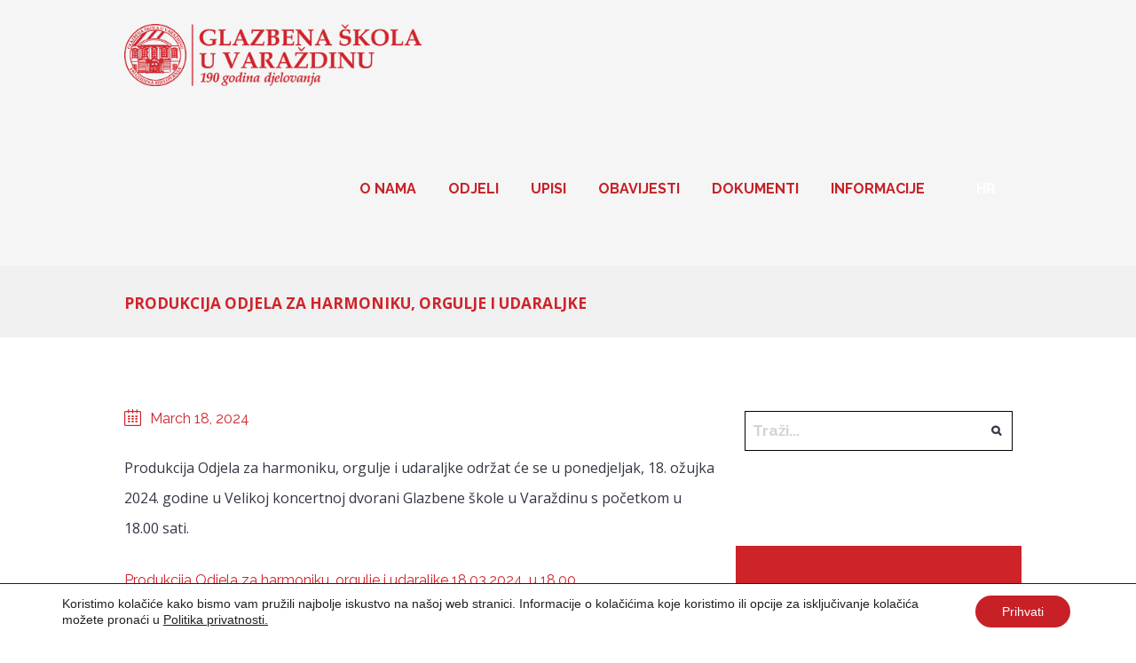

--- FILE ---
content_type: text/html; charset=UTF-8
request_url: https://glazbena.hr/produkcije/produkcija-odjela-za-harmoniku-orgulje-i-udaraljke-18/
body_size: 20224
content:
<!DOCTYPE html>
<html lang="hr-HR" class="scheme_original">

<head>
	<title>Produkcija Odjela za harmoniku, orgulje i udaraljke &#8211; Glazbena škola u Varaždinu</title>
<meta name='robots' content='max-image-preview:large' />
	<style>img:is([sizes="auto" i], [sizes^="auto," i]) { contain-intrinsic-size: 3000px 1500px }</style>
			<meta charset="UTF-8" />
		<meta name="viewport" content="width=device-width, initial-scale=1, maximum-scale=1">
		<meta name="format-detection" content="telephone=no">
	
		<link rel="profile" href="http://gmpg.org/xfn/11" />
		<link rel="pingback" href="https://glazbena.hr/xmlrpc.php" />
		<link rel='dns-prefetch' href='//fonts.googleapis.com' />
<link rel="alternate" type="application/rss+xml" title="Glazbena škola u Varaždinu &raquo; Feed" href="https://glazbena.hr/feed/" />
<script type="text/javascript">
/* <![CDATA[ */
window._wpemojiSettings = {"baseUrl":"https:\/\/s.w.org\/images\/core\/emoji\/15.0.3\/72x72\/","ext":".png","svgUrl":"https:\/\/s.w.org\/images\/core\/emoji\/15.0.3\/svg\/","svgExt":".svg","source":{"concatemoji":"https:\/\/glazbena.hr\/wp-includes\/js\/wp-emoji-release.min.js?ver=6.7.4"}};
/*! This file is auto-generated */
!function(i,n){var o,s,e;function c(e){try{var t={supportTests:e,timestamp:(new Date).valueOf()};sessionStorage.setItem(o,JSON.stringify(t))}catch(e){}}function p(e,t,n){e.clearRect(0,0,e.canvas.width,e.canvas.height),e.fillText(t,0,0);var t=new Uint32Array(e.getImageData(0,0,e.canvas.width,e.canvas.height).data),r=(e.clearRect(0,0,e.canvas.width,e.canvas.height),e.fillText(n,0,0),new Uint32Array(e.getImageData(0,0,e.canvas.width,e.canvas.height).data));return t.every(function(e,t){return e===r[t]})}function u(e,t,n){switch(t){case"flag":return n(e,"\ud83c\udff3\ufe0f\u200d\u26a7\ufe0f","\ud83c\udff3\ufe0f\u200b\u26a7\ufe0f")?!1:!n(e,"\ud83c\uddfa\ud83c\uddf3","\ud83c\uddfa\u200b\ud83c\uddf3")&&!n(e,"\ud83c\udff4\udb40\udc67\udb40\udc62\udb40\udc65\udb40\udc6e\udb40\udc67\udb40\udc7f","\ud83c\udff4\u200b\udb40\udc67\u200b\udb40\udc62\u200b\udb40\udc65\u200b\udb40\udc6e\u200b\udb40\udc67\u200b\udb40\udc7f");case"emoji":return!n(e,"\ud83d\udc26\u200d\u2b1b","\ud83d\udc26\u200b\u2b1b")}return!1}function f(e,t,n){var r="undefined"!=typeof WorkerGlobalScope&&self instanceof WorkerGlobalScope?new OffscreenCanvas(300,150):i.createElement("canvas"),a=r.getContext("2d",{willReadFrequently:!0}),o=(a.textBaseline="top",a.font="600 32px Arial",{});return e.forEach(function(e){o[e]=t(a,e,n)}),o}function t(e){var t=i.createElement("script");t.src=e,t.defer=!0,i.head.appendChild(t)}"undefined"!=typeof Promise&&(o="wpEmojiSettingsSupports",s=["flag","emoji"],n.supports={everything:!0,everythingExceptFlag:!0},e=new Promise(function(e){i.addEventListener("DOMContentLoaded",e,{once:!0})}),new Promise(function(t){var n=function(){try{var e=JSON.parse(sessionStorage.getItem(o));if("object"==typeof e&&"number"==typeof e.timestamp&&(new Date).valueOf()<e.timestamp+604800&&"object"==typeof e.supportTests)return e.supportTests}catch(e){}return null}();if(!n){if("undefined"!=typeof Worker&&"undefined"!=typeof OffscreenCanvas&&"undefined"!=typeof URL&&URL.createObjectURL&&"undefined"!=typeof Blob)try{var e="postMessage("+f.toString()+"("+[JSON.stringify(s),u.toString(),p.toString()].join(",")+"));",r=new Blob([e],{type:"text/javascript"}),a=new Worker(URL.createObjectURL(r),{name:"wpTestEmojiSupports"});return void(a.onmessage=function(e){c(n=e.data),a.terminate(),t(n)})}catch(e){}c(n=f(s,u,p))}t(n)}).then(function(e){for(var t in e)n.supports[t]=e[t],n.supports.everything=n.supports.everything&&n.supports[t],"flag"!==t&&(n.supports.everythingExceptFlag=n.supports.everythingExceptFlag&&n.supports[t]);n.supports.everythingExceptFlag=n.supports.everythingExceptFlag&&!n.supports.flag,n.DOMReady=!1,n.readyCallback=function(){n.DOMReady=!0}}).then(function(){return e}).then(function(){var e;n.supports.everything||(n.readyCallback(),(e=n.source||{}).concatemoji?t(e.concatemoji):e.wpemoji&&e.twemoji&&(t(e.twemoji),t(e.wpemoji)))}))}((window,document),window._wpemojiSettings);
/* ]]> */
</script>

<link rel='stylesheet' id='sbi_styles-css' href='https://glazbena.hr/wp-content/plugins/instagram-feed/css/sbi-styles.min.css?ver=6.9.1' type='text/css' media='all' />
<style id='wp-emoji-styles-inline-css' type='text/css'>

	img.wp-smiley, img.emoji {
		display: inline !important;
		border: none !important;
		box-shadow: none !important;
		height: 1em !important;
		width: 1em !important;
		margin: 0 0.07em !important;
		vertical-align: -0.1em !important;
		background: none !important;
		padding: 0 !important;
	}
</style>
<link rel='stylesheet' id='wp-block-library-css' href='https://glazbena.hr/wp-includes/css/dist/block-library/style.min.css?ver=6.7.4' type='text/css' media='all' />
<style id='classic-theme-styles-inline-css' type='text/css'>
/*! This file is auto-generated */
.wp-block-button__link{color:#fff;background-color:#32373c;border-radius:9999px;box-shadow:none;text-decoration:none;padding:calc(.667em + 2px) calc(1.333em + 2px);font-size:1.125em}.wp-block-file__button{background:#32373c;color:#fff;text-decoration:none}
</style>
<style id='global-styles-inline-css' type='text/css'>
:root{--wp--preset--aspect-ratio--square: 1;--wp--preset--aspect-ratio--4-3: 4/3;--wp--preset--aspect-ratio--3-4: 3/4;--wp--preset--aspect-ratio--3-2: 3/2;--wp--preset--aspect-ratio--2-3: 2/3;--wp--preset--aspect-ratio--16-9: 16/9;--wp--preset--aspect-ratio--9-16: 9/16;--wp--preset--color--black: #000000;--wp--preset--color--cyan-bluish-gray: #abb8c3;--wp--preset--color--white: #ffffff;--wp--preset--color--pale-pink: #f78da7;--wp--preset--color--vivid-red: #cf2e2e;--wp--preset--color--luminous-vivid-orange: #ff6900;--wp--preset--color--luminous-vivid-amber: #fcb900;--wp--preset--color--light-green-cyan: #7bdcb5;--wp--preset--color--vivid-green-cyan: #00d084;--wp--preset--color--pale-cyan-blue: #8ed1fc;--wp--preset--color--vivid-cyan-blue: #0693e3;--wp--preset--color--vivid-purple: #9b51e0;--wp--preset--gradient--vivid-cyan-blue-to-vivid-purple: linear-gradient(135deg,rgba(6,147,227,1) 0%,rgb(155,81,224) 100%);--wp--preset--gradient--light-green-cyan-to-vivid-green-cyan: linear-gradient(135deg,rgb(122,220,180) 0%,rgb(0,208,130) 100%);--wp--preset--gradient--luminous-vivid-amber-to-luminous-vivid-orange: linear-gradient(135deg,rgba(252,185,0,1) 0%,rgba(255,105,0,1) 100%);--wp--preset--gradient--luminous-vivid-orange-to-vivid-red: linear-gradient(135deg,rgba(255,105,0,1) 0%,rgb(207,46,46) 100%);--wp--preset--gradient--very-light-gray-to-cyan-bluish-gray: linear-gradient(135deg,rgb(238,238,238) 0%,rgb(169,184,195) 100%);--wp--preset--gradient--cool-to-warm-spectrum: linear-gradient(135deg,rgb(74,234,220) 0%,rgb(151,120,209) 20%,rgb(207,42,186) 40%,rgb(238,44,130) 60%,rgb(251,105,98) 80%,rgb(254,248,76) 100%);--wp--preset--gradient--blush-light-purple: linear-gradient(135deg,rgb(255,206,236) 0%,rgb(152,150,240) 100%);--wp--preset--gradient--blush-bordeaux: linear-gradient(135deg,rgb(254,205,165) 0%,rgb(254,45,45) 50%,rgb(107,0,62) 100%);--wp--preset--gradient--luminous-dusk: linear-gradient(135deg,rgb(255,203,112) 0%,rgb(199,81,192) 50%,rgb(65,88,208) 100%);--wp--preset--gradient--pale-ocean: linear-gradient(135deg,rgb(255,245,203) 0%,rgb(182,227,212) 50%,rgb(51,167,181) 100%);--wp--preset--gradient--electric-grass: linear-gradient(135deg,rgb(202,248,128) 0%,rgb(113,206,126) 100%);--wp--preset--gradient--midnight: linear-gradient(135deg,rgb(2,3,129) 0%,rgb(40,116,252) 100%);--wp--preset--font-size--small: 13px;--wp--preset--font-size--medium: 20px;--wp--preset--font-size--large: 36px;--wp--preset--font-size--x-large: 42px;--wp--preset--spacing--20: 0.44rem;--wp--preset--spacing--30: 0.67rem;--wp--preset--spacing--40: 1rem;--wp--preset--spacing--50: 1.5rem;--wp--preset--spacing--60: 2.25rem;--wp--preset--spacing--70: 3.38rem;--wp--preset--spacing--80: 5.06rem;--wp--preset--shadow--natural: 6px 6px 9px rgba(0, 0, 0, 0.2);--wp--preset--shadow--deep: 12px 12px 50px rgba(0, 0, 0, 0.4);--wp--preset--shadow--sharp: 6px 6px 0px rgba(0, 0, 0, 0.2);--wp--preset--shadow--outlined: 6px 6px 0px -3px rgba(255, 255, 255, 1), 6px 6px rgba(0, 0, 0, 1);--wp--preset--shadow--crisp: 6px 6px 0px rgba(0, 0, 0, 1);}:where(.is-layout-flex){gap: 0.5em;}:where(.is-layout-grid){gap: 0.5em;}body .is-layout-flex{display: flex;}.is-layout-flex{flex-wrap: wrap;align-items: center;}.is-layout-flex > :is(*, div){margin: 0;}body .is-layout-grid{display: grid;}.is-layout-grid > :is(*, div){margin: 0;}:where(.wp-block-columns.is-layout-flex){gap: 2em;}:where(.wp-block-columns.is-layout-grid){gap: 2em;}:where(.wp-block-post-template.is-layout-flex){gap: 1.25em;}:where(.wp-block-post-template.is-layout-grid){gap: 1.25em;}.has-black-color{color: var(--wp--preset--color--black) !important;}.has-cyan-bluish-gray-color{color: var(--wp--preset--color--cyan-bluish-gray) !important;}.has-white-color{color: var(--wp--preset--color--white) !important;}.has-pale-pink-color{color: var(--wp--preset--color--pale-pink) !important;}.has-vivid-red-color{color: var(--wp--preset--color--vivid-red) !important;}.has-luminous-vivid-orange-color{color: var(--wp--preset--color--luminous-vivid-orange) !important;}.has-luminous-vivid-amber-color{color: var(--wp--preset--color--luminous-vivid-amber) !important;}.has-light-green-cyan-color{color: var(--wp--preset--color--light-green-cyan) !important;}.has-vivid-green-cyan-color{color: var(--wp--preset--color--vivid-green-cyan) !important;}.has-pale-cyan-blue-color{color: var(--wp--preset--color--pale-cyan-blue) !important;}.has-vivid-cyan-blue-color{color: var(--wp--preset--color--vivid-cyan-blue) !important;}.has-vivid-purple-color{color: var(--wp--preset--color--vivid-purple) !important;}.has-black-background-color{background-color: var(--wp--preset--color--black) !important;}.has-cyan-bluish-gray-background-color{background-color: var(--wp--preset--color--cyan-bluish-gray) !important;}.has-white-background-color{background-color: var(--wp--preset--color--white) !important;}.has-pale-pink-background-color{background-color: var(--wp--preset--color--pale-pink) !important;}.has-vivid-red-background-color{background-color: var(--wp--preset--color--vivid-red) !important;}.has-luminous-vivid-orange-background-color{background-color: var(--wp--preset--color--luminous-vivid-orange) !important;}.has-luminous-vivid-amber-background-color{background-color: var(--wp--preset--color--luminous-vivid-amber) !important;}.has-light-green-cyan-background-color{background-color: var(--wp--preset--color--light-green-cyan) !important;}.has-vivid-green-cyan-background-color{background-color: var(--wp--preset--color--vivid-green-cyan) !important;}.has-pale-cyan-blue-background-color{background-color: var(--wp--preset--color--pale-cyan-blue) !important;}.has-vivid-cyan-blue-background-color{background-color: var(--wp--preset--color--vivid-cyan-blue) !important;}.has-vivid-purple-background-color{background-color: var(--wp--preset--color--vivid-purple) !important;}.has-black-border-color{border-color: var(--wp--preset--color--black) !important;}.has-cyan-bluish-gray-border-color{border-color: var(--wp--preset--color--cyan-bluish-gray) !important;}.has-white-border-color{border-color: var(--wp--preset--color--white) !important;}.has-pale-pink-border-color{border-color: var(--wp--preset--color--pale-pink) !important;}.has-vivid-red-border-color{border-color: var(--wp--preset--color--vivid-red) !important;}.has-luminous-vivid-orange-border-color{border-color: var(--wp--preset--color--luminous-vivid-orange) !important;}.has-luminous-vivid-amber-border-color{border-color: var(--wp--preset--color--luminous-vivid-amber) !important;}.has-light-green-cyan-border-color{border-color: var(--wp--preset--color--light-green-cyan) !important;}.has-vivid-green-cyan-border-color{border-color: var(--wp--preset--color--vivid-green-cyan) !important;}.has-pale-cyan-blue-border-color{border-color: var(--wp--preset--color--pale-cyan-blue) !important;}.has-vivid-cyan-blue-border-color{border-color: var(--wp--preset--color--vivid-cyan-blue) !important;}.has-vivid-purple-border-color{border-color: var(--wp--preset--color--vivid-purple) !important;}.has-vivid-cyan-blue-to-vivid-purple-gradient-background{background: var(--wp--preset--gradient--vivid-cyan-blue-to-vivid-purple) !important;}.has-light-green-cyan-to-vivid-green-cyan-gradient-background{background: var(--wp--preset--gradient--light-green-cyan-to-vivid-green-cyan) !important;}.has-luminous-vivid-amber-to-luminous-vivid-orange-gradient-background{background: var(--wp--preset--gradient--luminous-vivid-amber-to-luminous-vivid-orange) !important;}.has-luminous-vivid-orange-to-vivid-red-gradient-background{background: var(--wp--preset--gradient--luminous-vivid-orange-to-vivid-red) !important;}.has-very-light-gray-to-cyan-bluish-gray-gradient-background{background: var(--wp--preset--gradient--very-light-gray-to-cyan-bluish-gray) !important;}.has-cool-to-warm-spectrum-gradient-background{background: var(--wp--preset--gradient--cool-to-warm-spectrum) !important;}.has-blush-light-purple-gradient-background{background: var(--wp--preset--gradient--blush-light-purple) !important;}.has-blush-bordeaux-gradient-background{background: var(--wp--preset--gradient--blush-bordeaux) !important;}.has-luminous-dusk-gradient-background{background: var(--wp--preset--gradient--luminous-dusk) !important;}.has-pale-ocean-gradient-background{background: var(--wp--preset--gradient--pale-ocean) !important;}.has-electric-grass-gradient-background{background: var(--wp--preset--gradient--electric-grass) !important;}.has-midnight-gradient-background{background: var(--wp--preset--gradient--midnight) !important;}.has-small-font-size{font-size: var(--wp--preset--font-size--small) !important;}.has-medium-font-size{font-size: var(--wp--preset--font-size--medium) !important;}.has-large-font-size{font-size: var(--wp--preset--font-size--large) !important;}.has-x-large-font-size{font-size: var(--wp--preset--font-size--x-large) !important;}
:where(.wp-block-post-template.is-layout-flex){gap: 1.25em;}:where(.wp-block-post-template.is-layout-grid){gap: 1.25em;}
:where(.wp-block-columns.is-layout-flex){gap: 2em;}:where(.wp-block-columns.is-layout-grid){gap: 2em;}
:root :where(.wp-block-pullquote){font-size: 1.5em;line-height: 1.6;}
</style>
<link rel='stylesheet' id='contact-form-7-css' href='https://glazbena.hr/wp-content/plugins/contact-form-7/includes/css/styles.css?ver=6.1.1' type='text/css' media='all' />
<style id='contact-form-7-inline-css' type='text/css'>
.wpcf7 .wpcf7-recaptcha iframe {margin-bottom: 0;}.wpcf7 .wpcf7-recaptcha[data-align="center"] > div {margin: 0 auto;}.wpcf7 .wpcf7-recaptcha[data-align="right"] > div {margin: 0 0 0 auto;}
</style>
<link rel='stylesheet' id='image-hover-effects-css-css' href='https://glazbena.hr/wp-content/plugins/mega-addons-for-visual-composer/css/ihover.css?ver=6.7.4' type='text/css' media='all' />
<link rel='stylesheet' id='style-css-css' href='https://glazbena.hr/wp-content/plugins/mega-addons-for-visual-composer/css/style.css?ver=6.7.4' type='text/css' media='all' />
<link rel='stylesheet' id='font-awesome-latest-css' href='https://glazbena.hr/wp-content/plugins/mega-addons-for-visual-composer/css/font-awesome/css/all.css?ver=6.7.4' type='text/css' media='all' />
<link rel='stylesheet' id='rs-plugin-settings-css' href='https://glazbena.hr/wp-content/plugins/revslider/public/assets/css/settings.css?ver=5.4.8' type='text/css' media='all' />
<style id='rs-plugin-settings-inline-css' type='text/css'>
#rs-demo-id {}
</style>
<link rel='stylesheet' id='melodyschool-font-google_fonts-style-css' href='https://fonts.googleapis.com/css?family=Raleway:300,300italic,400,400italic,700,700italic%7COpen+Sans:300,300italic,400,400italic,700,700italic%7CLora:300,300italic,400,400italic,700,700italic&#038;subset=latin,latin-ext' type='text/css' media='all' />
<link rel='stylesheet' id='melodyschool-fontello-style-css' href='https://glazbena.hr/wp-content/themes/melodyschool/css/fontello/css/fontello.css' type='text/css' media='all' />
<link rel='stylesheet' id='melodyschool-main-style-css' href='https://glazbena.hr/wp-content/themes/melodyschool-child/style.css' type='text/css' media='all' />
<link rel='stylesheet' id='melodyschool-animation-style-css' href='https://glazbena.hr/wp-content/themes/melodyschool/fw/css/core.animation.css' type='text/css' media='all' />
<link rel='stylesheet' id='melodyschool-shortcodes-style-css' href='https://glazbena.hr/wp-content/plugins/trx_utils/shortcodes/theme.shortcodes.css' type='text/css' media='all' />
<link rel='stylesheet' id='melodyschool-theme-style-css' href='https://glazbena.hr/wp-content/themes/melodyschool/css/theme.css' type='text/css' media='all' />
<style id='melodyschool-theme-style-inline-css' type='text/css'>
  .contacts_wrap .logo img{height:30px}
</style>
<link rel='stylesheet' id='melodyschool-responsive-style-css' href='https://glazbena.hr/wp-content/themes/melodyschool/css/responsive.css' type='text/css' media='all' />
<link rel='stylesheet' id='mediaelement-css' href='https://glazbena.hr/wp-includes/js/mediaelement/mediaelementplayer-legacy.min.css?ver=4.2.17' type='text/css' media='all' />
<link rel='stylesheet' id='wp-mediaelement-css' href='https://glazbena.hr/wp-includes/js/mediaelement/wp-mediaelement.min.css?ver=6.7.4' type='text/css' media='all' />
<link rel='stylesheet' id='tablepress-default-css' href='https://glazbena.hr/wp-content/tablepress-combined.min.css?ver=7' type='text/css' media='all' />
<link rel='stylesheet' id='moove_gdpr_frontend-css' href='https://glazbena.hr/wp-content/plugins/gdpr-cookie-compliance/dist/styles/gdpr-main-nf.css?ver=5.0.3' type='text/css' media='all' />
<style id='moove_gdpr_frontend-inline-css' type='text/css'>
				#moove_gdpr_cookie_modal .moove-gdpr-modal-content .moove-gdpr-tab-main h3.tab-title, 
				#moove_gdpr_cookie_modal .moove-gdpr-modal-content .moove-gdpr-tab-main span.tab-title,
				#moove_gdpr_cookie_modal .moove-gdpr-modal-content .moove-gdpr-modal-left-content #moove-gdpr-menu li a, 
				#moove_gdpr_cookie_modal .moove-gdpr-modal-content .moove-gdpr-modal-left-content #moove-gdpr-menu li button,
				#moove_gdpr_cookie_modal .moove-gdpr-modal-content .moove-gdpr-modal-left-content .moove-gdpr-branding-cnt a,
				#moove_gdpr_cookie_modal .moove-gdpr-modal-content .moove-gdpr-modal-footer-content .moove-gdpr-button-holder a.mgbutton, 
				#moove_gdpr_cookie_modal .moove-gdpr-modal-content .moove-gdpr-modal-footer-content .moove-gdpr-button-holder button.mgbutton,
				#moove_gdpr_cookie_modal .cookie-switch .cookie-slider:after, 
				#moove_gdpr_cookie_modal .cookie-switch .slider:after, 
				#moove_gdpr_cookie_modal .switch .cookie-slider:after, 
				#moove_gdpr_cookie_modal .switch .slider:after,
				#moove_gdpr_cookie_info_bar .moove-gdpr-info-bar-container .moove-gdpr-info-bar-content p, 
				#moove_gdpr_cookie_info_bar .moove-gdpr-info-bar-container .moove-gdpr-info-bar-content p a,
				#moove_gdpr_cookie_info_bar .moove-gdpr-info-bar-container .moove-gdpr-info-bar-content a.mgbutton, 
				#moove_gdpr_cookie_info_bar .moove-gdpr-info-bar-container .moove-gdpr-info-bar-content button.mgbutton,
				#moove_gdpr_cookie_modal .moove-gdpr-modal-content .moove-gdpr-tab-main .moove-gdpr-tab-main-content h1, 
				#moove_gdpr_cookie_modal .moove-gdpr-modal-content .moove-gdpr-tab-main .moove-gdpr-tab-main-content h2, 
				#moove_gdpr_cookie_modal .moove-gdpr-modal-content .moove-gdpr-tab-main .moove-gdpr-tab-main-content h3, 
				#moove_gdpr_cookie_modal .moove-gdpr-modal-content .moove-gdpr-tab-main .moove-gdpr-tab-main-content h4, 
				#moove_gdpr_cookie_modal .moove-gdpr-modal-content .moove-gdpr-tab-main .moove-gdpr-tab-main-content h5, 
				#moove_gdpr_cookie_modal .moove-gdpr-modal-content .moove-gdpr-tab-main .moove-gdpr-tab-main-content h6,
				#moove_gdpr_cookie_modal .moove-gdpr-modal-content.moove_gdpr_modal_theme_v2 .moove-gdpr-modal-title .tab-title,
				#moove_gdpr_cookie_modal .moove-gdpr-modal-content.moove_gdpr_modal_theme_v2 .moove-gdpr-tab-main h3.tab-title, 
				#moove_gdpr_cookie_modal .moove-gdpr-modal-content.moove_gdpr_modal_theme_v2 .moove-gdpr-tab-main span.tab-title,
				#moove_gdpr_cookie_modal .moove-gdpr-modal-content.moove_gdpr_modal_theme_v2 .moove-gdpr-branding-cnt a {
					font-weight: inherit				}
			#moove_gdpr_cookie_modal,#moove_gdpr_cookie_info_bar,.gdpr_cookie_settings_shortcode_content{font-family:&quot;Open Sans&quot;,sans-serif}#moove_gdpr_save_popup_settings_button{background-color:#373737;color:#fff}#moove_gdpr_save_popup_settings_button:hover{background-color:#000}#moove_gdpr_cookie_info_bar .moove-gdpr-info-bar-container .moove-gdpr-info-bar-content a.mgbutton,#moove_gdpr_cookie_info_bar .moove-gdpr-info-bar-container .moove-gdpr-info-bar-content button.mgbutton{background-color:#c72127}#moove_gdpr_cookie_modal .moove-gdpr-modal-content .moove-gdpr-modal-footer-content .moove-gdpr-button-holder a.mgbutton,#moove_gdpr_cookie_modal .moove-gdpr-modal-content .moove-gdpr-modal-footer-content .moove-gdpr-button-holder button.mgbutton,.gdpr_cookie_settings_shortcode_content .gdpr-shr-button.button-green{background-color:#c72127;border-color:#c72127}#moove_gdpr_cookie_modal .moove-gdpr-modal-content .moove-gdpr-modal-footer-content .moove-gdpr-button-holder a.mgbutton:hover,#moove_gdpr_cookie_modal .moove-gdpr-modal-content .moove-gdpr-modal-footer-content .moove-gdpr-button-holder button.mgbutton:hover,.gdpr_cookie_settings_shortcode_content .gdpr-shr-button.button-green:hover{background-color:#fff;color:#c72127}#moove_gdpr_cookie_modal .moove-gdpr-modal-content .moove-gdpr-modal-close i,#moove_gdpr_cookie_modal .moove-gdpr-modal-content .moove-gdpr-modal-close span.gdpr-icon{background-color:#c72127;border:1px solid #c72127}#moove_gdpr_cookie_info_bar span.change-settings-button.focus-g,#moove_gdpr_cookie_info_bar span.change-settings-button:focus,#moove_gdpr_cookie_info_bar button.change-settings-button.focus-g,#moove_gdpr_cookie_info_bar button.change-settings-button:focus{-webkit-box-shadow:0 0 1px 3px #c72127;-moz-box-shadow:0 0 1px 3px #c72127;box-shadow:0 0 1px 3px #c72127}#moove_gdpr_cookie_modal .moove-gdpr-modal-content .moove-gdpr-modal-close i:hover,#moove_gdpr_cookie_modal .moove-gdpr-modal-content .moove-gdpr-modal-close span.gdpr-icon:hover,#moove_gdpr_cookie_info_bar span[data-href]>u.change-settings-button{color:#c72127}#moove_gdpr_cookie_modal .moove-gdpr-modal-content .moove-gdpr-modal-left-content #moove-gdpr-menu li.menu-item-selected a span.gdpr-icon,#moove_gdpr_cookie_modal .moove-gdpr-modal-content .moove-gdpr-modal-left-content #moove-gdpr-menu li.menu-item-selected button span.gdpr-icon{color:inherit}#moove_gdpr_cookie_modal .moove-gdpr-modal-content .moove-gdpr-modal-left-content #moove-gdpr-menu li a span.gdpr-icon,#moove_gdpr_cookie_modal .moove-gdpr-modal-content .moove-gdpr-modal-left-content #moove-gdpr-menu li button span.gdpr-icon{color:inherit}#moove_gdpr_cookie_modal .gdpr-acc-link{line-height:0;font-size:0;color:transparent;position:absolute}#moove_gdpr_cookie_modal .moove-gdpr-modal-content .moove-gdpr-modal-close:hover i,#moove_gdpr_cookie_modal .moove-gdpr-modal-content .moove-gdpr-modal-left-content #moove-gdpr-menu li a,#moove_gdpr_cookie_modal .moove-gdpr-modal-content .moove-gdpr-modal-left-content #moove-gdpr-menu li button,#moove_gdpr_cookie_modal .moove-gdpr-modal-content .moove-gdpr-modal-left-content #moove-gdpr-menu li button i,#moove_gdpr_cookie_modal .moove-gdpr-modal-content .moove-gdpr-modal-left-content #moove-gdpr-menu li a i,#moove_gdpr_cookie_modal .moove-gdpr-modal-content .moove-gdpr-tab-main .moove-gdpr-tab-main-content a:hover,#moove_gdpr_cookie_info_bar.moove-gdpr-dark-scheme .moove-gdpr-info-bar-container .moove-gdpr-info-bar-content a.mgbutton:hover,#moove_gdpr_cookie_info_bar.moove-gdpr-dark-scheme .moove-gdpr-info-bar-container .moove-gdpr-info-bar-content button.mgbutton:hover,#moove_gdpr_cookie_info_bar.moove-gdpr-dark-scheme .moove-gdpr-info-bar-container .moove-gdpr-info-bar-content a:hover,#moove_gdpr_cookie_info_bar.moove-gdpr-dark-scheme .moove-gdpr-info-bar-container .moove-gdpr-info-bar-content button:hover,#moove_gdpr_cookie_info_bar.moove-gdpr-dark-scheme .moove-gdpr-info-bar-container .moove-gdpr-info-bar-content span.change-settings-button:hover,#moove_gdpr_cookie_info_bar.moove-gdpr-dark-scheme .moove-gdpr-info-bar-container .moove-gdpr-info-bar-content button.change-settings-button:hover,#moove_gdpr_cookie_info_bar.moove-gdpr-dark-scheme .moove-gdpr-info-bar-container .moove-gdpr-info-bar-content u.change-settings-button:hover,#moove_gdpr_cookie_info_bar span[data-href]>u.change-settings-button,#moove_gdpr_cookie_info_bar.moove-gdpr-dark-scheme .moove-gdpr-info-bar-container .moove-gdpr-info-bar-content a.mgbutton.focus-g,#moove_gdpr_cookie_info_bar.moove-gdpr-dark-scheme .moove-gdpr-info-bar-container .moove-gdpr-info-bar-content button.mgbutton.focus-g,#moove_gdpr_cookie_info_bar.moove-gdpr-dark-scheme .moove-gdpr-info-bar-container .moove-gdpr-info-bar-content a.focus-g,#moove_gdpr_cookie_info_bar.moove-gdpr-dark-scheme .moove-gdpr-info-bar-container .moove-gdpr-info-bar-content button.focus-g,#moove_gdpr_cookie_info_bar.moove-gdpr-dark-scheme .moove-gdpr-info-bar-container .moove-gdpr-info-bar-content a.mgbutton:focus,#moove_gdpr_cookie_info_bar.moove-gdpr-dark-scheme .moove-gdpr-info-bar-container .moove-gdpr-info-bar-content button.mgbutton:focus,#moove_gdpr_cookie_info_bar.moove-gdpr-dark-scheme .moove-gdpr-info-bar-container .moove-gdpr-info-bar-content a:focus,#moove_gdpr_cookie_info_bar.moove-gdpr-dark-scheme .moove-gdpr-info-bar-container .moove-gdpr-info-bar-content button:focus,#moove_gdpr_cookie_info_bar.moove-gdpr-dark-scheme .moove-gdpr-info-bar-container .moove-gdpr-info-bar-content span.change-settings-button.focus-g,span.change-settings-button:focus,button.change-settings-button.focus-g,button.change-settings-button:focus,#moove_gdpr_cookie_info_bar.moove-gdpr-dark-scheme .moove-gdpr-info-bar-container .moove-gdpr-info-bar-content u.change-settings-button.focus-g,#moove_gdpr_cookie_info_bar.moove-gdpr-dark-scheme .moove-gdpr-info-bar-container .moove-gdpr-info-bar-content u.change-settings-button:focus{color:#c72127}#moove_gdpr_cookie_modal .moove-gdpr-branding.focus-g span,#moove_gdpr_cookie_modal .moove-gdpr-modal-content .moove-gdpr-tab-main a.focus-g{color:#c72127}#moove_gdpr_cookie_modal.gdpr_lightbox-hide{display:none}
</style>
<link rel='stylesheet' id='wpglobus-css' href='https://glazbena.hr/wp-content/plugins/wpglobus/includes/css/wpglobus.css?ver=3.0.0' type='text/css' media='all' />
<script type="text/javascript" src="https://glazbena.hr/wp-includes/js/jquery/jquery.min.js?ver=3.7.1" id="jquery-core-js"></script>
<script type="text/javascript" src="https://glazbena.hr/wp-includes/js/jquery/jquery-migrate.min.js?ver=3.4.1" id="jquery-migrate-js"></script>
<script type="text/javascript" src="https://glazbena.hr/wp-content/plugins/revslider/public/assets/js/jquery.themepunch.tools.min.js?ver=5.4.8" id="tp-tools-js"></script>
<script type="text/javascript" src="https://glazbena.hr/wp-content/plugins/revslider/public/assets/js/jquery.themepunch.revolution.min.js?ver=5.4.8" id="revmin-js"></script>
<script type="text/javascript" src="https://glazbena.hr/wp-content/themes/melodyschool/fw/js/photostack/modernizr.min.js" id="melodyschool-core-modernizr-script-js"></script>
<script type="text/javascript" id="utils-js-extra">
/* <![CDATA[ */
var userSettings = {"url":"\/","uid":"0","time":"1768705242","secure":"1"};
/* ]]> */
</script>
<script type="text/javascript" src="https://glazbena.hr/wp-includes/js/utils.min.js?ver=6.7.4" id="utils-js"></script>
			<style type="text/css">
			<!--
				#page_preloader { background-color: #ffffff; background-image:url(https://glazbena.hr/wp-content/uploads/2018/09/logor450.png); background-position:center; background-repeat:no-repeat; position:fixed; z-index:1000000; left:0; top:0; right:0; bottom:0; opacity: 0.8; }
			-->
			</style>
			<link rel="https://api.w.org/" href="https://glazbena.hr/wp-json/" /><link rel="alternate" title="JSON" type="application/json" href="https://glazbena.hr/wp-json/wp/v2/posts/30312" /><link rel="EditURI" type="application/rsd+xml" title="RSD" href="https://glazbena.hr/xmlrpc.php?rsd" />
<meta name="generator" content="WordPress 6.7.4" />
<link rel="canonical" href="https://glazbena.hr/produkcije/produkcija-odjela-za-harmoniku-orgulje-i-udaraljke-18/" />
<link rel='shortlink' href='https://glazbena.hr/?p=30312' />
<link rel="alternate" title="oEmbed (JSON)" type="application/json+oembed" href="https://glazbena.hr/wp-json/oembed/1.0/embed?url=https%3A%2F%2Fglazbena.hr%2Fprodukcije%2Fprodukcija-odjela-za-harmoniku-orgulje-i-udaraljke-18%2F" />
<link rel="alternate" title="oEmbed (XML)" type="text/xml+oembed" href="https://glazbena.hr/wp-json/oembed/1.0/embed?url=https%3A%2F%2Fglazbena.hr%2Fprodukcije%2Fprodukcija-odjela-za-harmoniku-orgulje-i-udaraljke-18%2F&#038;format=xml" />
<!-- Start Genie WP Favicon -->
<!-- Favicon not updated - Raise support ticket @ http://wordpress.org/support/plugin/genie-wp-favicon -->
<!-- End Genie WP Favicon -->
<meta name="generator" content="Powered by WPBakery Page Builder - drag and drop page builder for WordPress."/>
<!--[if lte IE 9]><link rel="stylesheet" type="text/css" href="https://glazbena.hr/wp-content/plugins/js_composer/assets/css/vc_lte_ie9.min.css" media="screen"><![endif]--><meta name="generator" content="Powered by Slider Revolution 5.4.8 - responsive, Mobile-Friendly Slider Plugin for WordPress with comfortable drag and drop interface." />
			<style media="screen">
				.wpglobus_flag_hr{background-image:url(https://glazbena.hr/wp-content/plugins/wpglobus/flags/hr.png)}
.wpglobus_flag_gb{background-image:url(https://glazbena.hr/wp-content/plugins/wpglobus/flags/uk.png)}
			</style>
			<link rel="alternate" hreflang="hr-HR" href="https://glazbena.hr/produkcije/produkcija-odjela-za-harmoniku-orgulje-i-udaraljke-18/" /><link rel="alternate" hreflang="en-GB" href="https://glazbena.hr/gb/produkcije/produkcija-odjela-za-harmoniku-orgulje-i-udaraljke-18/" /><script type="text/javascript">function setREVStartSize(e){									
						try{ e.c=jQuery(e.c);var i=jQuery(window).width(),t=9999,r=0,n=0,l=0,f=0,s=0,h=0;
							if(e.responsiveLevels&&(jQuery.each(e.responsiveLevels,function(e,f){f>i&&(t=r=f,l=e),i>f&&f>r&&(r=f,n=e)}),t>r&&(l=n)),f=e.gridheight[l]||e.gridheight[0]||e.gridheight,s=e.gridwidth[l]||e.gridwidth[0]||e.gridwidth,h=i/s,h=h>1?1:h,f=Math.round(h*f),"fullscreen"==e.sliderLayout){var u=(e.c.width(),jQuery(window).height());if(void 0!=e.fullScreenOffsetContainer){var c=e.fullScreenOffsetContainer.split(",");if (c) jQuery.each(c,function(e,i){u=jQuery(i).length>0?u-jQuery(i).outerHeight(!0):u}),e.fullScreenOffset.split("%").length>1&&void 0!=e.fullScreenOffset&&e.fullScreenOffset.length>0?u-=jQuery(window).height()*parseInt(e.fullScreenOffset,0)/100:void 0!=e.fullScreenOffset&&e.fullScreenOffset.length>0&&(u-=parseInt(e.fullScreenOffset,0))}f=u}else void 0!=e.minHeight&&f<e.minHeight&&(f=e.minHeight);e.c.closest(".rev_slider_wrapper").css({height:f})					
						}catch(d){console.log("Failure at Presize of Slider:"+d)}						
					};</script>
		<style type="text/css" id="wp-custom-css">
			.top_panel_middle .logo {
    margin-top: 1.7em;
    margin-bottom: 1.86em;
}

.menu_main_nav > li > a {
	padding: 1.80em 1.25em;
	
}
.menu_main_nav > li > ul {
    top:54px;
}

.scheme_original .top_panel_middle {

    background-color: #F5F5F5;
	
	}

.scheme_original > li > a {

    color: #C72127;	}

.menu_main_nav > li > a {

    color: white;	}

.top_panel_wrap .logo_fixed {
	height: 55px !important; 
}

.top_panel_wrap .logo_main, .top_panel_wrap .logo_fixed {

    height: 75px;

}

.top_panel_wrap .logo_main, .top_panel_wrap .logo_fixed {
    height: 70px;
}

.menu_main_nav > li > a {

    font-family: "Raleway",sans-serif;
    font-size: 0.9em;
    line-height: 0.0em;
    font-weight: 600;

}

.menu_main_nav > li ul li a {

  font-family: "Raleway",sans-serif;
    font-size: 16px;

}

.accent1_bg {
    background: #F5F5F5 !important;
}

h1 { font-size: 32px; }
h2 { font-size: 22px; }

.sc_skills_total { color: #C72127; font-size: 35px !important; }

.copyright_wrap_inner {
    background-color: #F5F5F5 !important;
}

body { font-family: "Open Sans", sans-serif; }

h1, h2, h3, h4, h5, h6 { font-family: "Lora", sans-serif; }
p { font-family: "Open Sans", sans-serif; }

.copyright_wrap_inner, .copyright_text, .social_icons { color: #C72127 !important; }

.copyright_wrap_inner, .copyright_text a { color: #C72127 !important; }

.sc_button { background: #C72127 !important; color: white !important; border: none !important; }

h1.sc_call_to_action_title { background: rgba(0, 0, 0, 0.4) !important; 
border-radius: 50px;
}

.body_wrap { 
color: #333745 !important;
}

h5.widget_title { font-size: 22px !important; }

.search_form {
	background-color: white !important;
	border: 1px black solid !important;
	padding: 0 !important;
}

.search_button { 
  right: 3px !important;
  top: 6px !important;
}

.sc_testimonial_author {
background: rgba(0, 0, 0, 0.6) !important;
font-weight: bold;
border-radius: 50px;
padding-left: 10px;
padding-right: 10px;
}

.veci_naslovi a { font-size: 25px !important; }

h3.post_title { max-height: inherit !important; }

.post_item, .post_content { background-color: white !important; }

.wpglobus_flag_hr {background-image: none;
}

.wpglobus_flag_gb {background-image: none;
}

.scheme_original .post_info a[class*="icon-"] {

  display: none;
}


 .scheme_original .post_info_posted_by {

  display: none;
}
		</style>
		<noscript><style type="text/css"> .wpb_animate_when_almost_visible { opacity: 1; }</style></noscript></head>

<body class="post-template-default single single-post postid-30312 single-format-standard melodyschool_body body_style_wide body_filled article_style_stretch layout_single-standard template_single-standard scheme_original top_panel_show top_panel_above sidebar_show sidebar_right sidebar_outer_hide preloader wpb-js-composer js-comp-ver-5.5.2 vc_responsive">

	<a id="toc_home" class="sc_anchor" title="Home" data-description="&lt;i&gt;Return to Home&lt;/i&gt; - &lt;br&gt;navigate to home page of the site" data-icon="icon-home" data-url="https://glazbena.hr/" data-separator="yes"></a><a id="toc_top" class="sc_anchor" title="To Top" data-description="&lt;i&gt;Back to top&lt;/i&gt; - &lt;br&gt;scroll to top of the page" data-icon="icon-double-up" data-url="" data-separator="yes"></a><div id="page_preloader"></div>
	
	
	
	<div class="body_wrap">

		
		<div class="page_wrap">

			
		<div class="top_panel_fixed_wrap"></div>

		<header class="top_panel_wrap top_panel_style_6 scheme_">
			<div class="top_panel_wrap_inner top_panel_inner_style_6 top_panel_position_above">

			<div class="top_panel_middle" >
				<div class="content_wrap">
					<div class="contact_logo">
								<div class="logo">
			<a href="https://glazbena.hr/"><img src="https://glazbena.hr/wp-content/uploads/2018/10/LOGOTIP-GLAZBENA-SLUŽBENI-bijeli-web-2.png" class="logo_main" alt="LOGOTIP-GLAZBENA-SLUŽBENI-bijeli-web-2" width="3228" height="675"><img src="https://glazbena.hr/wp-content/uploads/2018/10/LOGOTIP-GLAZBENA-SLUŽBENI-crveni-web-2.png" class="logo_fixed" alt="LOGOTIP-GLAZBENA-SLUŽBENI-crveni-web-2" width="3228" height="675"></a>
		</div>
							</div>
					<div class="menu_main_wrap">
						<nav class="menu_main_nav_area">
							<ul id="menu_main" class="menu_main_nav"><li id="menu-item-911" class="menu-item menu-item-type-custom menu-item-object-custom menu-item-has-children menu-item-911"><a><div class='pocrveni'>O nama</div></a>
<ul class="sub-menu">
	<li id="menu-item-914" class="menu-item menu-item-type-post_type menu-item-object-page menu-item-914"><a href="https://glazbena.hr/rijec-dobrodoslice/">Riječ dobrodošlice</a></li>
	<li id="menu-item-910" class="menu-item menu-item-type-post_type menu-item-object-page menu-item-910"><a href="https://glazbena.hr/glazbena-skola-u-varazdinu/">Glazbena škola</a></li>
	<li id="menu-item-928" class="menu-item menu-item-type-post_type menu-item-object-page menu-item-928"><a href="https://glazbena.hr/palaca-erdody/">Palača Erdödy</a></li>
	<li id="menu-item-1587" class="menu-item menu-item-type-post_type menu-item-object-page menu-item-1587"><a href="https://glazbena.hr/ravnatelj/">Ravnatelj</a></li>
	<li id="menu-item-935" class="menu-item menu-item-type-post_type menu-item-object-page menu-item-has-children menu-item-935"><a href="https://glazbena.hr/school-board/">Školski odbor</a>
	<ul class="sub-menu">
		<li id="menu-item-2518" class="menu-item menu-item-type-taxonomy menu-item-object-category menu-item-2518"><a href="https://glazbena.hr/category/sjednice-skolskog-odbora/">Sjednice Školskog odbora</a></li>
	</ul>
</li>
	<li id="menu-item-6329" class="menu-item menu-item-type-post_type menu-item-object-page menu-item-has-children menu-item-6329"><a href="https://glazbena.hr/skolska-vijeca/">Školska vijeća</a>
	<ul class="sub-menu">
		<li id="menu-item-931" class="menu-item menu-item-type-post_type menu-item-object-page menu-item-has-children menu-item-931"><a href="https://glazbena.hr/vijece-roditelja/">Vijeće roditelja</a>
		<ul class="sub-menu">
			<li id="menu-item-3178" class="menu-item menu-item-type-taxonomy menu-item-object-category menu-item-3178"><a href="https://glazbena.hr/category/sjednice-vijeca-roditelja/">Sjednice vijeća roditelja</a></li>
		</ul>
</li>
		<li id="menu-item-930" class="menu-item menu-item-type-post_type menu-item-object-page menu-item-has-children menu-item-930"><a href="https://glazbena.hr/vijece-ucenika/">Vijeće učenika</a>
		<ul class="sub-menu">
			<li id="menu-item-3177" class="menu-item menu-item-type-taxonomy menu-item-object-category menu-item-3177"><a href="https://glazbena.hr/category/sjednice-vijeca-ucenika/">Sjednice vijeća učenika</a></li>
		</ul>
</li>
		<li id="menu-item-3160" class="menu-item menu-item-type-post_type menu-item-object-page menu-item-3160"><a href="https://glazbena.hr/vijece-voditelja-odjela/">Vijeće pročelnika odjela</a></li>
	</ul>
</li>
	<li id="menu-item-3870" class="menu-item menu-item-type-taxonomy menu-item-object-category menu-item-has-children menu-item-3870"><a href="https://glazbena.hr/category/za-ucenike/">Za učenike</a>
	<ul class="sub-menu">
		<li id="menu-item-4671" class="menu-item menu-item-type-post_type menu-item-object-page menu-item-4671"><a href="https://glazbena.hr/ucenici-osnovna-skola/">Osnovna škola</a></li>
		<li id="menu-item-4670" class="menu-item menu-item-type-post_type menu-item-object-page menu-item-4670"><a href="https://glazbena.hr/ucenici-srednja-skola/">Srednja škola</a></li>
	</ul>
</li>
	<li id="menu-item-932" class="menu-item menu-item-type-post_type menu-item-object-page menu-item-has-children menu-item-932"><a href="https://glazbena.hr/poduprite-nas/">Poduprite nas</a>
	<ul class="sub-menu">
		<li id="menu-item-1232" class="menu-item menu-item-type-post_type menu-item-object-page menu-item-1232"><a href="https://glazbena.hr/poduprite-nas/obrazac/">Obrazac</a></li>
	</ul>
</li>
	<li id="menu-item-1166" class="menu-item menu-item-type-post_type menu-item-object-page menu-item-has-children menu-item-1166"><a href="https://glazbena.hr/alumni/">Alumni</a>
	<ul class="sub-menu">
		<li id="menu-item-1167" class="menu-item menu-item-type-post_type menu-item-object-page menu-item-1167"><a href="https://glazbena.hr/alumni/prijavnica/">Prijavnica</a></li>
	</ul>
</li>
	<li id="menu-item-1171" class="menu-item menu-item-type-post_type menu-item-object-page menu-item-1171"><a href="https://glazbena.hr/kontakti/">Kontakti</a></li>
	<li id="menu-item-1134" class="menu-item menu-item-type-post_type menu-item-object-page menu-item-1134"><a href="https://glazbena.hr/obavijesti/newsletter/">Newsletter</a></li>
	<li id="menu-item-6015" class="menu-item menu-item-type-post_type menu-item-object-page menu-item-6015"><a href="https://glazbena.hr/impressum/">Impressum</a></li>
</ul>
</li>
<li id="menu-item-940" class="menu-item menu-item-type-custom menu-item-object-custom menu-item-has-children menu-item-940"><a href="#"><div class='pocrveni'>Odjeli</div></a>
<ul class="sub-menu">
	<li id="menu-item-2575" class="menu-item menu-item-type-custom menu-item-object-custom menu-item-has-children menu-item-2575"><a>Klavirski</a>
	<ul class="sub-menu">
		<li id="menu-item-957" class="menu-item menu-item-type-post_type menu-item-object-page menu-item-957"><a href="https://glazbena.hr/klavirski/">Pročelnik</a></li>
		<li id="menu-item-955" class="menu-item menu-item-type-post_type menu-item-object-page menu-item-955"><a href="https://glazbena.hr/klavirski/profesori/">Profesori</a></li>
	</ul>
</li>
	<li id="menu-item-2623" class="menu-item menu-item-type-custom menu-item-object-custom menu-item-has-children menu-item-2623"><a>Gudački</a>
	<ul class="sub-menu">
		<li id="menu-item-1032" class="menu-item menu-item-type-post_type menu-item-object-page menu-item-1032"><a href="https://glazbena.hr/gudacki/">Pročelnik</a></li>
		<li id="menu-item-1034" class="menu-item menu-item-type-post_type menu-item-object-page menu-item-1034"><a href="https://glazbena.hr/gudacki/profesori/">Profesori</a></li>
	</ul>
</li>
	<li id="menu-item-2624" class="menu-item menu-item-type-custom menu-item-object-custom menu-item-has-children menu-item-2624"><a>Gitara, harfa i tambure</a>
	<ul class="sub-menu">
		<li id="menu-item-1024" class="menu-item menu-item-type-post_type menu-item-object-page menu-item-1024"><a href="https://glazbena.hr/gitara-i-tambure/">Pročelnik</a></li>
		<li id="menu-item-1026" class="menu-item menu-item-type-post_type menu-item-object-page menu-item-1026"><a href="https://glazbena.hr/gitara-i-tambure/profesori-2/">Profesori</a></li>
	</ul>
</li>
	<li id="menu-item-2625" class="menu-item menu-item-type-custom menu-item-object-custom menu-item-has-children menu-item-2625"><a>Harmonika, orgulje i udaraljke</a>
	<ul class="sub-menu">
		<li id="menu-item-1100" class="menu-item menu-item-type-post_type menu-item-object-page menu-item-1100"><a href="https://glazbena.hr/harmonika-orgulje-i-udaraljke/">Pročelnik</a></li>
		<li id="menu-item-1191" class="menu-item menu-item-type-post_type menu-item-object-page menu-item-1191"><a href="https://glazbena.hr/harmonika-orgulje-i-udaraljke/profesori/">Profesori</a></li>
	</ul>
</li>
	<li id="menu-item-2622" class="menu-item menu-item-type-custom menu-item-object-custom menu-item-has-children menu-item-2622"><a>Puhački</a>
	<ul class="sub-menu">
		<li id="menu-item-1028" class="menu-item menu-item-type-post_type menu-item-object-page menu-item-1028"><a href="https://glazbena.hr/puhacki/">Pročelnik</a></li>
		<li id="menu-item-1030" class="menu-item menu-item-type-post_type menu-item-object-page menu-item-1030"><a href="https://glazbena.hr/puhacki/profesori/">Profesori</a></li>
	</ul>
</li>
	<li id="menu-item-2621" class="menu-item menu-item-type-custom menu-item-object-custom menu-item-has-children menu-item-2621"><a>Solopjevanje</a>
	<ul class="sub-menu">
		<li id="menu-item-986" class="menu-item menu-item-type-post_type menu-item-object-page menu-item-986"><a href="https://glazbena.hr/solopjevanje/">Pročelnik</a></li>
		<li id="menu-item-1178" class="menu-item menu-item-type-post_type menu-item-object-page menu-item-1178"><a href="https://glazbena.hr/solopjevanje/profesori/">Profesori</a></li>
	</ul>
</li>
	<li id="menu-item-2620" class="menu-item menu-item-type-custom menu-item-object-custom menu-item-has-children menu-item-2620"><a>Teoretski</a>
	<ul class="sub-menu">
		<li id="menu-item-982" class="menu-item menu-item-type-post_type menu-item-object-page menu-item-982"><a href="https://glazbena.hr/teoretski/">Pročelnik</a></li>
		<li id="menu-item-984" class="menu-item menu-item-type-post_type menu-item-object-page menu-item-984"><a href="https://glazbena.hr/teoretski/profesori/">Profesori</a></li>
	</ul>
</li>
	<li id="menu-item-2626" class="menu-item menu-item-type-custom menu-item-object-custom menu-item-has-children menu-item-2626"><a>Općeobrazovni</a>
	<ul class="sub-menu">
		<li id="menu-item-1211" class="menu-item menu-item-type-post_type menu-item-object-page menu-item-1211"><a href="https://glazbena.hr/opce-obrazovni/">Pročelnik</a></li>
		<li id="menu-item-1213" class="menu-item menu-item-type-post_type menu-item-object-page menu-item-1213"><a href="https://glazbena.hr/opce-obrazovni/profesori/">Profesori</a></li>
	</ul>
</li>
	<li id="menu-item-4299" class="menu-item menu-item-type-custom menu-item-object-custom menu-item-has-children menu-item-4299"><a href="#">PO Cestica</a>
	<ul class="sub-menu">
		<li id="menu-item-4441" class="menu-item menu-item-type-post_type menu-item-object-page menu-item-4441"><a href="https://glazbena.hr/voditelj/">Pročelnik</a></li>
		<li id="menu-item-4446" class="menu-item menu-item-type-post_type menu-item-object-page menu-item-4446"><a href="https://glazbena.hr/profesori/">Profesori</a></li>
	</ul>
</li>
	<li id="menu-item-2627" class="menu-item menu-item-type-custom menu-item-object-custom menu-item-has-children menu-item-2627"><a>PO Ivanec</a>
	<ul class="sub-menu">
		<li id="menu-item-1090" class="menu-item menu-item-type-post_type menu-item-object-page menu-item-1090"><a href="https://glazbena.hr/podrucni-odjel-u-ivancu/">Pročelnik</a></li>
		<li id="menu-item-1092" class="menu-item menu-item-type-post_type menu-item-object-page menu-item-1092"><a href="https://glazbena.hr/podrucni-odjel-u-ivancu/profesori/">Profesori</a></li>
	</ul>
</li>
	<li id="menu-item-2628" class="menu-item menu-item-type-custom menu-item-object-custom menu-item-has-children menu-item-2628"><a>PO Lepoglava</a>
	<ul class="sub-menu">
		<li id="menu-item-1086" class="menu-item menu-item-type-post_type menu-item-object-page menu-item-1086"><a href="https://glazbena.hr/podrucni-odjel-u-lepoglavi/">Pročelnik</a></li>
		<li id="menu-item-1088" class="menu-item menu-item-type-post_type menu-item-object-page menu-item-1088"><a href="https://glazbena.hr/podrucni-odjel-u-lepoglavi/profesori/">Profesori</a></li>
	</ul>
</li>
	<li id="menu-item-4300" class="menu-item menu-item-type-custom menu-item-object-custom menu-item-has-children menu-item-4300"><a href="#">PO Varaždinske Toplice</a>
	<ul class="sub-menu">
		<li id="menu-item-4467" class="menu-item menu-item-type-post_type menu-item-object-page menu-item-4467"><a href="https://glazbena.hr/procelnik-odjela/">Pročelnik</a></li>
		<li id="menu-item-4473" class="menu-item menu-item-type-post_type menu-item-object-page menu-item-4473"><a href="https://glazbena.hr/profesori-3/">Profesori</a></li>
	</ul>
</li>
</ul>
</li>
<li id="menu-item-1111" class="menu-item menu-item-type-post_type menu-item-object-page menu-item-has-children menu-item-1111"><a href="https://glazbena.hr/upisi/"><div class='pocrveni'>Upisi</div></a>
<ul class="sub-menu">
	<li id="menu-item-2685" class="menu-item menu-item-type-taxonomy menu-item-object-category menu-item-has-children menu-item-2685"><a href="https://glazbena.hr/category/predskolski-program/">Predškolski programi</a>
	<ul class="sub-menu">
		<li id="menu-item-30641" class="menu-item menu-item-type-post_type menu-item-object-page menu-item-30641"><a href="https://glazbena.hr/pretprijave-za-upis-u-predskolske-programe/">Pretprijave za upis u predškolske programe</a></li>
	</ul>
</li>
	<li id="menu-item-2684" class="menu-item menu-item-type-taxonomy menu-item-object-category menu-item-has-children menu-item-2684"><a href="https://glazbena.hr/category/osnovna-glazbena/">Osnovna glazbena</a>
	<ul class="sub-menu">
		<li id="menu-item-38765" class="menu-item menu-item-type-custom menu-item-object-custom menu-item-38765"><a href="https://glazbena.hr/upisi-u-prvi-razred-osnovne-glazbene-skole-prijavnica/"><div class='pocrveni'>Upisi</div> u prvi razred</a></li>
	</ul>
</li>
	<li id="menu-item-2686" class="menu-item menu-item-type-taxonomy menu-item-object-category menu-item-has-children menu-item-2686"><a href="https://glazbena.hr/category/pripremno-obrazovanje/">Pripremno obrazovanje</a>
	<ul class="sub-menu">
		<li id="menu-item-30904" class="menu-item menu-item-type-post_type menu-item-object-page menu-item-30904"><a href="https://glazbena.hr/pretprijave-za-upis-u-prvi-pripremni-razred-glazebne-skole-u-varazdinu/">Pretprijave za upis u prvi pripremni razred Glazebne škole u Varaždinu</a></li>
	</ul>
</li>
	<li id="menu-item-2689" class="menu-item menu-item-type-taxonomy menu-item-object-category menu-item-2689"><a href="https://glazbena.hr/category/srednja-glazbena/">Srednja glazbena</a></li>
	<li id="menu-item-1105" class="menu-item menu-item-type-post_type menu-item-object-page menu-item-1105"><a href="https://glazbena.hr/upisi/cesto-postavljena-pitanja-i-odgovori/">Česta pitanja</a></li>
</ul>
</li>
<li id="menu-item-1133" class="menu-item menu-item-type-post_type menu-item-object-page menu-item-has-children menu-item-1133"><a href="https://glazbena.hr/obavijesti/"><div class='pocrveni'>Obavijesti</div></a>
<ul class="sub-menu">
	<li id="menu-item-2763" class="menu-item menu-item-type-taxonomy menu-item-object-category menu-item-2763"><a href="https://glazbena.hr/category/najava-dogadanja/">Najava događanja</a></li>
	<li id="menu-item-2688" class="menu-item menu-item-type-taxonomy menu-item-object-category current-post-ancestor current-menu-parent current-post-parent menu-item-2688"><a href="https://glazbena.hr/category/produkcije/">Produkcije</a></li>
	<li id="menu-item-5071" class="menu-item menu-item-type-taxonomy menu-item-object-category menu-item-5071"><a href="https://glazbena.hr/category/erasmus-plus/">Erasmus +</a></li>
	<li id="menu-item-37655" class="menu-item menu-item-type-taxonomy menu-item-object-category menu-item-37655"><a href="https://glazbena.hr/category/upshift/">UPSHIFT</a></li>
	<li id="menu-item-37078" class="menu-item menu-item-type-post_type menu-item-object-page menu-item-has-children menu-item-37078"><a href="https://glazbena.hr/izdanja/">Izdanja</a>
	<ul class="sub-menu">
		<li id="menu-item-37075" class="menu-item menu-item-type-post_type menu-item-object-page menu-item-37075"><a href="https://glazbena.hr/mala-skola-blok-flaute/">Mala škola blok-flaute</a></li>
		<li id="menu-item-37074" class="menu-item menu-item-type-post_type menu-item-object-page menu-item-37074"><a href="https://glazbena.hr/mala-skola-violine/">Mala škola violine</a></li>
	</ul>
</li>
	<li id="menu-item-3001" class="menu-item menu-item-type-taxonomy menu-item-object-category menu-item-has-children menu-item-3001"><a href="https://glazbena.hr/category/aktivnosti/">Aktivnosti</a>
	<ul class="sub-menu">
		<li id="menu-item-18658" class="menu-item menu-item-type-taxonomy menu-item-object-category menu-item-18658"><a href="https://glazbena.hr/category/smotra-glazbenog-stvaralastva/">Smotra glazbenog stvaralaštva</a></li>
		<li id="menu-item-5798" class="menu-item menu-item-type-taxonomy menu-item-object-category menu-item-5798"><a href="https://glazbena.hr/category/accordion-fest/">Accordion fest</a></li>
		<li id="menu-item-23730" class="menu-item menu-item-type-taxonomy menu-item-object-category menu-item-23730"><a href="https://glazbena.hr/category/smotra-gitarista/">Međunarodna smotra gitarista</a></li>
		<li id="menu-item-29845" class="menu-item menu-item-type-taxonomy menu-item-object-category menu-item-29845"><a href="https://glazbena.hr/category/flute-fest/">Varaždin Flute Fest</a></li>
	</ul>
</li>
	<li id="menu-item-2683" class="menu-item menu-item-type-taxonomy menu-item-object-category menu-item-has-children menu-item-2683"><a href="https://glazbena.hr/category/natjecanja/">Rezultati natjecanja</a>
	<ul class="sub-menu">
		<li id="menu-item-39815" class="menu-item menu-item-type-post_type menu-item-object-page menu-item-39815"><a href="https://glazbena.hr/2025-2026/">2025./2026.</a></li>
		<li id="menu-item-34878" class="menu-item menu-item-type-post_type menu-item-object-page menu-item-34878"><a href="https://glazbena.hr/2024-2025/">2024./2025.</a></li>
		<li id="menu-item-29345" class="menu-item menu-item-type-post_type menu-item-object-page menu-item-29345"><a href="https://glazbena.hr/2023-2024/">2023./2024.</a></li>
		<li id="menu-item-22998" class="menu-item menu-item-type-post_type menu-item-object-page menu-item-22998"><a href="https://glazbena.hr/2022-2023/">2022./2023.</a></li>
		<li id="menu-item-16941" class="menu-item menu-item-type-post_type menu-item-object-page menu-item-16941"><a href="https://glazbena.hr/2021-2022/">2021./2022.</a></li>
		<li id="menu-item-7493" class="menu-item menu-item-type-post_type menu-item-object-page menu-item-7493"><a href="https://glazbena.hr/2020-2021/">2020./2021.</a></li>
		<li id="menu-item-4474" class="menu-item menu-item-type-post_type menu-item-object-page menu-item-4474"><a href="https://glazbena.hr/2019-2020/">2019./2020.</a></li>
		<li id="menu-item-2859" class="menu-item menu-item-type-post_type menu-item-object-page menu-item-2859"><a href="https://glazbena.hr/natjecanja/2018-2019/">2018./2019.</a></li>
		<li id="menu-item-1128" class="menu-item menu-item-type-post_type menu-item-object-page menu-item-1128"><a href="https://glazbena.hr/natjecanja/2017-2018/">2017./2018.</a></li>
	</ul>
</li>
</ul>
</li>
<li id="menu-item-6391" class="menu-item menu-item-type-custom menu-item-object-custom menu-item-has-children menu-item-6391"><a href="#"><div class='pocrveni'>Dokumenti</div></a>
<ul class="sub-menu">
	<li id="menu-item-15313" class="menu-item menu-item-type-post_type menu-item-object-page menu-item-15313"><a href="https://glazbena.hr/obrasci/">Obrasci</a></li>
	<li id="menu-item-6314" class="menu-item menu-item-type-post_type menu-item-object-page menu-item-6314"><a href="https://glazbena.hr/godisnji-plan-i-program/">Godišnji plan i program</a></li>
	<li id="menu-item-1163" class="menu-item menu-item-type-post_type menu-item-object-page menu-item-1163"><a href="https://glazbena.hr/informacije/zakoni/">Zakoni</a></li>
	<li id="menu-item-1162" class="menu-item menu-item-type-post_type menu-item-object-page menu-item-1162"><a href="https://glazbena.hr/informacije/statuti-i-pravilnici/">Pravni akti</a></li>
	<li id="menu-item-1161" class="menu-item menu-item-type-post_type menu-item-object-page menu-item-1161"><a href="https://glazbena.hr/informacije/financijski-dokumenti/">Financijski dokumenti</a></li>
	<li id="menu-item-24091" class="menu-item menu-item-type-post_type menu-item-object-page menu-item-24091"><a href="https://glazbena.hr/zgrada-glazbene-skole-u-varazdinu-2/">Zgrada Glazbene škole u Varaždinu</a></li>
	<li id="menu-item-1159" class="menu-item menu-item-type-post_type menu-item-object-page menu-item-1159"><a href="https://glazbena.hr/informacije/javna-i-jednostavna-nabava/">Javna i jednostavna nabava</a></li>
	<li id="menu-item-23095" class="menu-item menu-item-type-post_type menu-item-object-page menu-item-23095"><a href="https://glazbena.hr/donacije-sponzorstva/">Donacije / Sponzorstva</a></li>
	<li id="menu-item-1158" class="menu-item menu-item-type-post_type menu-item-object-page menu-item-1158"><a href="https://glazbena.hr/informacije/ponude-izleti/">Ponude &#8211; izleti</a></li>
</ul>
</li>
<li id="menu-item-2682" class="menu-item menu-item-type-taxonomy menu-item-object-category menu-item-has-children menu-item-2682"><a href="https://glazbena.hr/category/informacije/"><div class='pocrveni'>Informacije</div></a>
<ul class="sub-menu">
	<li id="menu-item-2740" class="menu-item menu-item-type-taxonomy menu-item-object-category menu-item-2740"><a href="https://glazbena.hr/category/natjecaji/">Natječaji</a></li>
	<li id="menu-item-30031" class="menu-item menu-item-type-post_type menu-item-object-page menu-item-30031"><a href="https://glazbena.hr/transparentnost/">Transparentnost</a></li>
	<li id="menu-item-16919" class="menu-item menu-item-type-post_type menu-item-object-page menu-item-16919"><a href="https://glazbena.hr/dvorane/">Dvorane</a></li>
	<li id="menu-item-30020" class="menu-item menu-item-type-taxonomy menu-item-object-category menu-item-30020"><a href="https://glazbena.hr/category/zakup-prostora-i-opreme/">Zakup prostora i opreme</a></li>
	<li id="menu-item-30019" class="menu-item menu-item-type-taxonomy menu-item-object-category menu-item-30019"><a href="https://glazbena.hr/category/duplikati-svjedodzbi/">Duplikati svjedodžbi</a></li>
	<li id="menu-item-2687" class="menu-item menu-item-type-taxonomy menu-item-object-category menu-item-has-children menu-item-2687"><a href="https://glazbena.hr/category/privatni-ispiti/">Privatni ispiti</a>
	<ul class="sub-menu">
		<li id="menu-item-1145" class="menu-item menu-item-type-post_type menu-item-object-page menu-item-1145"><a href="https://glazbena.hr/ispiti-prema-osobnim-potrebama/materijali/">Materijali</a></li>
		<li id="menu-item-1144" class="menu-item menu-item-type-post_type menu-item-object-page menu-item-1144"><a href="https://glazbena.hr/ispiti-prema-osobnim-potrebama/dokumenti/"><div class='pocrveni'>Dokumenti</div></a></li>
		<li id="menu-item-1146" class="menu-item menu-item-type-post_type menu-item-object-page menu-item-1146"><a href="https://glazbena.hr/ispiti-prema-osobnim-potrebama/obrazac-za-prijavu/">Obrazac za prijavu</a></li>
		<li id="menu-item-1143" class="menu-item menu-item-type-post_type menu-item-object-page menu-item-1143"><a href="https://glazbena.hr/ispiti-prema-osobnim-potrebama/cesto-postavljena-pitanja-i-odgovori/">Česta pitanja</a></li>
	</ul>
</li>
	<li id="menu-item-5322" class="menu-item menu-item-type-taxonomy menu-item-object-category menu-item-5322"><a href="https://glazbena.hr/category/projekt-ja-mogu/">Projekt &#8220;Ja mogu&#8221;</a></li>
	<li id="menu-item-6280" class="menu-item menu-item-type-post_type menu-item-object-page menu-item-6280"><a href="https://glazbena.hr/prijavljivanje-nepravilnosti/">Prijavljivanje nepravilnosti</a></li>
	<li id="menu-item-1157" class="menu-item menu-item-type-post_type menu-item-object-page menu-item-1157"><a href="https://glazbena.hr/informacije/pristup-informacijama/">Pristup informacijama</a></li>
</ul>
</li>
<li id="menu-item-9999999999" class="menu-item menu-item-type-custom menu-item-object-custom menu_item_wpglobus_menu_switch wpglobus-selector-link wpglobus-current-language menu-item-9999999999"><a href="https://glazbena.hr/produkcije/produkcija-odjela-za-harmoniku-orgulje-i-udaraljke-18/"><span class="wpglobus_flag wpglobus_language_name wpglobus_flag_hr">hr</span></a>
<ul class="sub-menu">
	<li id="menu-item-wpglobus_menu_switch_gb" class="menu-item menu-item-type-custom menu-item-object-custom sub_menu_item_wpglobus_menu_switch wpglobus-selector-link menu-item-wpglobus_menu_switch_gb"><a href="https://glazbena.hr/gb/produkcije/produkcija-odjela-za-harmoniku-orgulje-i-udaraljke-18/"><span class="wpglobus_flag wpglobus_language_name wpglobus_flag_gb">gb</span></a></li>
</ul>
</li>
</ul>						</nav>
											</div>
				</div>
			</div>

			</div>
		</header>

			<div class="header_mobile">
		<div class="content_wrap">
			<div class="menu_button icon-menu"></div>
					<div class="logo">
			<a href="https://glazbena.hr/"><img src="https://glazbena.hr/wp-content/uploads/2018/10/LOGOTIP-GLAZBENA-SLUŽBENI-bijeli-web-2.png" class="logo_main" alt="LOGOTIP-GLAZBENA-SLUŽBENI-bijeli-web-2" width="3228" height="675"></a>
		</div>
				</div>
		<div class="side_wrap">
			<div class="close">Close</div>
			<div class="panel_top">
				<nav class="menu_main_nav_area">
					<ul id="menu_mobile" class="menu_main_nav"><li class="menu-item menu-item-type-custom menu-item-object-custom menu-item-has-children menu-item-911"><a>O nama</a>
<ul class="sub-menu">
	<li class="menu-item menu-item-type-post_type menu-item-object-page menu-item-914"><a href="https://glazbena.hr/rijec-dobrodoslice/">Riječ dobrodošlice</a></li>
	<li class="menu-item menu-item-type-post_type menu-item-object-page menu-item-910"><a href="https://glazbena.hr/glazbena-skola-u-varazdinu/">Glazbena škola</a></li>
	<li class="menu-item menu-item-type-post_type menu-item-object-page menu-item-928"><a href="https://glazbena.hr/palaca-erdody/">Palača Erdödy</a></li>
	<li class="menu-item menu-item-type-post_type menu-item-object-page menu-item-1587"><a href="https://glazbena.hr/ravnatelj/">Ravnatelj</a></li>
	<li class="menu-item menu-item-type-post_type menu-item-object-page menu-item-has-children menu-item-935"><a href="https://glazbena.hr/school-board/">Školski odbor</a>
	<ul class="sub-menu">
		<li class="menu-item menu-item-type-taxonomy menu-item-object-category menu-item-2518"><a href="https://glazbena.hr/category/sjednice-skolskog-odbora/">Sjednice Školskog odbora</a></li>
	</ul>
</li>
	<li class="menu-item menu-item-type-post_type menu-item-object-page menu-item-has-children menu-item-6329"><a href="https://glazbena.hr/skolska-vijeca/">Školska vijeća</a>
	<ul class="sub-menu">
		<li class="menu-item menu-item-type-post_type menu-item-object-page menu-item-has-children menu-item-931"><a href="https://glazbena.hr/vijece-roditelja/">Vijeće roditelja</a>
		<ul class="sub-menu">
			<li class="menu-item menu-item-type-taxonomy menu-item-object-category menu-item-3178"><a href="https://glazbena.hr/category/sjednice-vijeca-roditelja/">Sjednice vijeća roditelja</a></li>
		</ul>
</li>
		<li class="menu-item menu-item-type-post_type menu-item-object-page menu-item-has-children menu-item-930"><a href="https://glazbena.hr/vijece-ucenika/">Vijeće učenika</a>
		<ul class="sub-menu">
			<li class="menu-item menu-item-type-taxonomy menu-item-object-category menu-item-3177"><a href="https://glazbena.hr/category/sjednice-vijeca-ucenika/">Sjednice vijeća učenika</a></li>
		</ul>
</li>
		<li class="menu-item menu-item-type-post_type menu-item-object-page menu-item-3160"><a href="https://glazbena.hr/vijece-voditelja-odjela/">Vijeće pročelnika odjela</a></li>
	</ul>
</li>
	<li class="menu-item menu-item-type-taxonomy menu-item-object-category menu-item-has-children menu-item-3870"><a href="https://glazbena.hr/category/za-ucenike/">Za učenike</a>
	<ul class="sub-menu">
		<li class="menu-item menu-item-type-post_type menu-item-object-page menu-item-4671"><a href="https://glazbena.hr/ucenici-osnovna-skola/">Osnovna škola</a></li>
		<li class="menu-item menu-item-type-post_type menu-item-object-page menu-item-4670"><a href="https://glazbena.hr/ucenici-srednja-skola/">Srednja škola</a></li>
	</ul>
</li>
	<li class="menu-item menu-item-type-post_type menu-item-object-page menu-item-has-children menu-item-932"><a href="https://glazbena.hr/poduprite-nas/">Poduprite nas</a>
	<ul class="sub-menu">
		<li class="menu-item menu-item-type-post_type menu-item-object-page menu-item-1232"><a href="https://glazbena.hr/poduprite-nas/obrazac/">Obrazac</a></li>
	</ul>
</li>
	<li class="menu-item menu-item-type-post_type menu-item-object-page menu-item-has-children menu-item-1166"><a href="https://glazbena.hr/alumni/">Alumni</a>
	<ul class="sub-menu">
		<li class="menu-item menu-item-type-post_type menu-item-object-page menu-item-1167"><a href="https://glazbena.hr/alumni/prijavnica/">Prijavnica</a></li>
	</ul>
</li>
	<li class="menu-item menu-item-type-post_type menu-item-object-page menu-item-1171"><a href="https://glazbena.hr/kontakti/">Kontakti</a></li>
	<li class="menu-item menu-item-type-post_type menu-item-object-page menu-item-1134"><a href="https://glazbena.hr/obavijesti/newsletter/">Newsletter</a></li>
	<li class="menu-item menu-item-type-post_type menu-item-object-page menu-item-6015"><a href="https://glazbena.hr/impressum/">Impressum</a></li>
</ul>
</li>
<li class="menu-item menu-item-type-custom menu-item-object-custom menu-item-has-children menu-item-940"><a href="#">Odjeli</a>
<ul class="sub-menu">
	<li class="menu-item menu-item-type-custom menu-item-object-custom menu-item-has-children menu-item-2575"><a>Klavirski</a>
	<ul class="sub-menu">
		<li class="menu-item menu-item-type-post_type menu-item-object-page menu-item-957"><a href="https://glazbena.hr/klavirski/">Pročelnik</a></li>
		<li class="menu-item menu-item-type-post_type menu-item-object-page menu-item-955"><a href="https://glazbena.hr/klavirski/profesori/">Profesori</a></li>
	</ul>
</li>
	<li class="menu-item menu-item-type-custom menu-item-object-custom menu-item-has-children menu-item-2623"><a>Gudački</a>
	<ul class="sub-menu">
		<li class="menu-item menu-item-type-post_type menu-item-object-page menu-item-1032"><a href="https://glazbena.hr/gudacki/">Pročelnik</a></li>
		<li class="menu-item menu-item-type-post_type menu-item-object-page menu-item-1034"><a href="https://glazbena.hr/gudacki/profesori/">Profesori</a></li>
	</ul>
</li>
	<li class="menu-item menu-item-type-custom menu-item-object-custom menu-item-has-children menu-item-2624"><a>Gitara, harfa i tambure</a>
	<ul class="sub-menu">
		<li class="menu-item menu-item-type-post_type menu-item-object-page menu-item-1024"><a href="https://glazbena.hr/gitara-i-tambure/">Pročelnik</a></li>
		<li class="menu-item menu-item-type-post_type menu-item-object-page menu-item-1026"><a href="https://glazbena.hr/gitara-i-tambure/profesori-2/">Profesori</a></li>
	</ul>
</li>
	<li class="menu-item menu-item-type-custom menu-item-object-custom menu-item-has-children menu-item-2625"><a>Harmonika, orgulje i udaraljke</a>
	<ul class="sub-menu">
		<li class="menu-item menu-item-type-post_type menu-item-object-page menu-item-1100"><a href="https://glazbena.hr/harmonika-orgulje-i-udaraljke/">Pročelnik</a></li>
		<li class="menu-item menu-item-type-post_type menu-item-object-page menu-item-1191"><a href="https://glazbena.hr/harmonika-orgulje-i-udaraljke/profesori/">Profesori</a></li>
	</ul>
</li>
	<li class="menu-item menu-item-type-custom menu-item-object-custom menu-item-has-children menu-item-2622"><a>Puhački</a>
	<ul class="sub-menu">
		<li class="menu-item menu-item-type-post_type menu-item-object-page menu-item-1028"><a href="https://glazbena.hr/puhacki/">Pročelnik</a></li>
		<li class="menu-item menu-item-type-post_type menu-item-object-page menu-item-1030"><a href="https://glazbena.hr/puhacki/profesori/">Profesori</a></li>
	</ul>
</li>
	<li class="menu-item menu-item-type-custom menu-item-object-custom menu-item-has-children menu-item-2621"><a>Solopjevanje</a>
	<ul class="sub-menu">
		<li class="menu-item menu-item-type-post_type menu-item-object-page menu-item-986"><a href="https://glazbena.hr/solopjevanje/">Pročelnik</a></li>
		<li class="menu-item menu-item-type-post_type menu-item-object-page menu-item-1178"><a href="https://glazbena.hr/solopjevanje/profesori/">Profesori</a></li>
	</ul>
</li>
	<li class="menu-item menu-item-type-custom menu-item-object-custom menu-item-has-children menu-item-2620"><a>Teoretski</a>
	<ul class="sub-menu">
		<li class="menu-item menu-item-type-post_type menu-item-object-page menu-item-982"><a href="https://glazbena.hr/teoretski/">Pročelnik</a></li>
		<li class="menu-item menu-item-type-post_type menu-item-object-page menu-item-984"><a href="https://glazbena.hr/teoretski/profesori/">Profesori</a></li>
	</ul>
</li>
	<li class="menu-item menu-item-type-custom menu-item-object-custom menu-item-has-children menu-item-2626"><a>Općeobrazovni</a>
	<ul class="sub-menu">
		<li class="menu-item menu-item-type-post_type menu-item-object-page menu-item-1211"><a href="https://glazbena.hr/opce-obrazovni/">Pročelnik</a></li>
		<li class="menu-item menu-item-type-post_type menu-item-object-page menu-item-1213"><a href="https://glazbena.hr/opce-obrazovni/profesori/">Profesori</a></li>
	</ul>
</li>
	<li class="menu-item menu-item-type-custom menu-item-object-custom menu-item-has-children menu-item-4299"><a href="#">PO Cestica</a>
	<ul class="sub-menu">
		<li class="menu-item menu-item-type-post_type menu-item-object-page menu-item-4441"><a href="https://glazbena.hr/voditelj/">Pročelnik</a></li>
		<li class="menu-item menu-item-type-post_type menu-item-object-page menu-item-4446"><a href="https://glazbena.hr/profesori/">Profesori</a></li>
	</ul>
</li>
	<li class="menu-item menu-item-type-custom menu-item-object-custom menu-item-has-children menu-item-2627"><a>PO Ivanec</a>
	<ul class="sub-menu">
		<li class="menu-item menu-item-type-post_type menu-item-object-page menu-item-1090"><a href="https://glazbena.hr/podrucni-odjel-u-ivancu/">Pročelnik</a></li>
		<li class="menu-item menu-item-type-post_type menu-item-object-page menu-item-1092"><a href="https://glazbena.hr/podrucni-odjel-u-ivancu/profesori/">Profesori</a></li>
	</ul>
</li>
	<li class="menu-item menu-item-type-custom menu-item-object-custom menu-item-has-children menu-item-2628"><a>PO Lepoglava</a>
	<ul class="sub-menu">
		<li class="menu-item menu-item-type-post_type menu-item-object-page menu-item-1086"><a href="https://glazbena.hr/podrucni-odjel-u-lepoglavi/">Pročelnik</a></li>
		<li class="menu-item menu-item-type-post_type menu-item-object-page menu-item-1088"><a href="https://glazbena.hr/podrucni-odjel-u-lepoglavi/profesori/">Profesori</a></li>
	</ul>
</li>
	<li class="menu-item menu-item-type-custom menu-item-object-custom menu-item-has-children menu-item-4300"><a href="#">PO Varaždinske Toplice</a>
	<ul class="sub-menu">
		<li class="menu-item menu-item-type-post_type menu-item-object-page menu-item-4467"><a href="https://glazbena.hr/procelnik-odjela/">Pročelnik</a></li>
		<li class="menu-item menu-item-type-post_type menu-item-object-page menu-item-4473"><a href="https://glazbena.hr/profesori-3/">Profesori</a></li>
	</ul>
</li>
</ul>
</li>
<li class="menu-item menu-item-type-post_type menu-item-object-page menu-item-has-children menu-item-1111"><a href="https://glazbena.hr/upisi/">Upisi</a>
<ul class="sub-menu">
	<li class="menu-item menu-item-type-taxonomy menu-item-object-category menu-item-has-children menu-item-2685"><a href="https://glazbena.hr/category/predskolski-program/">Predškolski programi</a>
	<ul class="sub-menu">
		<li class="menu-item menu-item-type-post_type menu-item-object-page menu-item-30641"><a href="https://glazbena.hr/pretprijave-za-upis-u-predskolske-programe/">Pretprijave za upis u predškolske programe</a></li>
	</ul>
</li>
	<li class="menu-item menu-item-type-taxonomy menu-item-object-category menu-item-has-children menu-item-2684"><a href="https://glazbena.hr/category/osnovna-glazbena/">Osnovna glazbena</a>
	<ul class="sub-menu">
		<li class="menu-item menu-item-type-custom menu-item-object-custom menu-item-38765"><a href="https://glazbena.hr/upisi-u-prvi-razred-osnovne-glazbene-skole-prijavnica/">Upisi u prvi razred</a></li>
	</ul>
</li>
	<li class="menu-item menu-item-type-taxonomy menu-item-object-category menu-item-has-children menu-item-2686"><a href="https://glazbena.hr/category/pripremno-obrazovanje/">Pripremno obrazovanje</a>
	<ul class="sub-menu">
		<li class="menu-item menu-item-type-post_type menu-item-object-page menu-item-30904"><a href="https://glazbena.hr/pretprijave-za-upis-u-prvi-pripremni-razred-glazebne-skole-u-varazdinu/">Pretprijave za upis u prvi pripremni razred Glazebne škole u Varaždinu</a></li>
	</ul>
</li>
	<li class="menu-item menu-item-type-taxonomy menu-item-object-category menu-item-2689"><a href="https://glazbena.hr/category/srednja-glazbena/">Srednja glazbena</a></li>
	<li class="menu-item menu-item-type-post_type menu-item-object-page menu-item-1105"><a href="https://glazbena.hr/upisi/cesto-postavljena-pitanja-i-odgovori/">Česta pitanja</a></li>
</ul>
</li>
<li class="menu-item menu-item-type-post_type menu-item-object-page menu-item-has-children menu-item-1133"><a href="https://glazbena.hr/obavijesti/">Obavijesti</a>
<ul class="sub-menu">
	<li class="menu-item menu-item-type-taxonomy menu-item-object-category menu-item-2763"><a href="https://glazbena.hr/category/najava-dogadanja/">Najava događanja</a></li>
	<li class="menu-item menu-item-type-taxonomy menu-item-object-category current-post-ancestor current-menu-parent current-post-parent menu-item-2688"><a href="https://glazbena.hr/category/produkcije/">Produkcije</a></li>
	<li class="menu-item menu-item-type-taxonomy menu-item-object-category menu-item-5071"><a href="https://glazbena.hr/category/erasmus-plus/">Erasmus +</a></li>
	<li class="menu-item menu-item-type-taxonomy menu-item-object-category menu-item-37655"><a href="https://glazbena.hr/category/upshift/">UPSHIFT</a></li>
	<li class="menu-item menu-item-type-post_type menu-item-object-page menu-item-has-children menu-item-37078"><a href="https://glazbena.hr/izdanja/">Izdanja</a>
	<ul class="sub-menu">
		<li class="menu-item menu-item-type-post_type menu-item-object-page menu-item-37075"><a href="https://glazbena.hr/mala-skola-blok-flaute/">Mala škola blok-flaute</a></li>
		<li class="menu-item menu-item-type-post_type menu-item-object-page menu-item-37074"><a href="https://glazbena.hr/mala-skola-violine/">Mala škola violine</a></li>
	</ul>
</li>
	<li class="menu-item menu-item-type-taxonomy menu-item-object-category menu-item-has-children menu-item-3001"><a href="https://glazbena.hr/category/aktivnosti/">Aktivnosti</a>
	<ul class="sub-menu">
		<li class="menu-item menu-item-type-taxonomy menu-item-object-category menu-item-18658"><a href="https://glazbena.hr/category/smotra-glazbenog-stvaralastva/">Smotra glazbenog stvaralaštva</a></li>
		<li class="menu-item menu-item-type-taxonomy menu-item-object-category menu-item-5798"><a href="https://glazbena.hr/category/accordion-fest/">Accordion fest</a></li>
		<li class="menu-item menu-item-type-taxonomy menu-item-object-category menu-item-23730"><a href="https://glazbena.hr/category/smotra-gitarista/">Međunarodna smotra gitarista</a></li>
		<li class="menu-item menu-item-type-taxonomy menu-item-object-category menu-item-29845"><a href="https://glazbena.hr/category/flute-fest/">Varaždin Flute Fest</a></li>
	</ul>
</li>
	<li class="menu-item menu-item-type-taxonomy menu-item-object-category menu-item-has-children menu-item-2683"><a href="https://glazbena.hr/category/natjecanja/">Rezultati natjecanja</a>
	<ul class="sub-menu">
		<li class="menu-item menu-item-type-post_type menu-item-object-page menu-item-39815"><a href="https://glazbena.hr/2025-2026/">2025./2026.</a></li>
		<li class="menu-item menu-item-type-post_type menu-item-object-page menu-item-34878"><a href="https://glazbena.hr/2024-2025/">2024./2025.</a></li>
		<li class="menu-item menu-item-type-post_type menu-item-object-page menu-item-29345"><a href="https://glazbena.hr/2023-2024/">2023./2024.</a></li>
		<li class="menu-item menu-item-type-post_type menu-item-object-page menu-item-22998"><a href="https://glazbena.hr/2022-2023/">2022./2023.</a></li>
		<li class="menu-item menu-item-type-post_type menu-item-object-page menu-item-16941"><a href="https://glazbena.hr/2021-2022/">2021./2022.</a></li>
		<li class="menu-item menu-item-type-post_type menu-item-object-page menu-item-7493"><a href="https://glazbena.hr/2020-2021/">2020./2021.</a></li>
		<li class="menu-item menu-item-type-post_type menu-item-object-page menu-item-4474"><a href="https://glazbena.hr/2019-2020/">2019./2020.</a></li>
		<li class="menu-item menu-item-type-post_type menu-item-object-page menu-item-2859"><a href="https://glazbena.hr/natjecanja/2018-2019/">2018./2019.</a></li>
		<li class="menu-item menu-item-type-post_type menu-item-object-page menu-item-1128"><a href="https://glazbena.hr/natjecanja/2017-2018/">2017./2018.</a></li>
	</ul>
</li>
</ul>
</li>
<li class="menu-item menu-item-type-custom menu-item-object-custom menu-item-has-children menu-item-6391"><a href="#">Dokumenti</a>
<ul class="sub-menu">
	<li class="menu-item menu-item-type-post_type menu-item-object-page menu-item-15313"><a href="https://glazbena.hr/obrasci/">Obrasci</a></li>
	<li class="menu-item menu-item-type-post_type menu-item-object-page menu-item-6314"><a href="https://glazbena.hr/godisnji-plan-i-program/">Godišnji plan i program</a></li>
	<li class="menu-item menu-item-type-post_type menu-item-object-page menu-item-1163"><a href="https://glazbena.hr/informacije/zakoni/">Zakoni</a></li>
	<li class="menu-item menu-item-type-post_type menu-item-object-page menu-item-1162"><a href="https://glazbena.hr/informacije/statuti-i-pravilnici/">Pravni akti</a></li>
	<li class="menu-item menu-item-type-post_type menu-item-object-page menu-item-1161"><a href="https://glazbena.hr/informacije/financijski-dokumenti/">Financijski dokumenti</a></li>
	<li class="menu-item menu-item-type-post_type menu-item-object-page menu-item-24091"><a href="https://glazbena.hr/zgrada-glazbene-skole-u-varazdinu-2/">Zgrada Glazbene škole u Varaždinu</a></li>
	<li class="menu-item menu-item-type-post_type menu-item-object-page menu-item-1159"><a href="https://glazbena.hr/informacije/javna-i-jednostavna-nabava/">Javna i jednostavna nabava</a></li>
	<li class="menu-item menu-item-type-post_type menu-item-object-page menu-item-23095"><a href="https://glazbena.hr/donacije-sponzorstva/">Donacije / Sponzorstva</a></li>
	<li class="menu-item menu-item-type-post_type menu-item-object-page menu-item-1158"><a href="https://glazbena.hr/informacije/ponude-izleti/">Ponude &#8211; izleti</a></li>
</ul>
</li>
<li class="menu-item menu-item-type-taxonomy menu-item-object-category menu-item-has-children menu-item-2682"><a href="https://glazbena.hr/category/informacije/">Informacije</a>
<ul class="sub-menu">
	<li class="menu-item menu-item-type-taxonomy menu-item-object-category menu-item-2740"><a href="https://glazbena.hr/category/natjecaji/">Natječaji</a></li>
	<li class="menu-item menu-item-type-post_type menu-item-object-page menu-item-30031"><a href="https://glazbena.hr/transparentnost/">Transparentnost</a></li>
	<li class="menu-item menu-item-type-post_type menu-item-object-page menu-item-16919"><a href="https://glazbena.hr/dvorane/">Dvorane</a></li>
	<li class="menu-item menu-item-type-taxonomy menu-item-object-category menu-item-30020"><a href="https://glazbena.hr/category/zakup-prostora-i-opreme/">Zakup prostora i opreme</a></li>
	<li class="menu-item menu-item-type-taxonomy menu-item-object-category menu-item-30019"><a href="https://glazbena.hr/category/duplikati-svjedodzbi/">Duplikati svjedodžbi</a></li>
	<li class="menu-item menu-item-type-taxonomy menu-item-object-category menu-item-has-children menu-item-2687"><a href="https://glazbena.hr/category/privatni-ispiti/">Privatni ispiti</a>
	<ul class="sub-menu">
		<li class="menu-item menu-item-type-post_type menu-item-object-page menu-item-1145"><a href="https://glazbena.hr/ispiti-prema-osobnim-potrebama/materijali/">Materijali</a></li>
		<li class="menu-item menu-item-type-post_type menu-item-object-page menu-item-1144"><a href="https://glazbena.hr/ispiti-prema-osobnim-potrebama/dokumenti/">Dokumenti</a></li>
		<li class="menu-item menu-item-type-post_type menu-item-object-page menu-item-1146"><a href="https://glazbena.hr/ispiti-prema-osobnim-potrebama/obrazac-za-prijavu/">Obrazac za prijavu</a></li>
		<li class="menu-item menu-item-type-post_type menu-item-object-page menu-item-1143"><a href="https://glazbena.hr/ispiti-prema-osobnim-potrebama/cesto-postavljena-pitanja-i-odgovori/">Česta pitanja</a></li>
	</ul>
</li>
	<li class="menu-item menu-item-type-taxonomy menu-item-object-category menu-item-5322"><a href="https://glazbena.hr/category/projekt-ja-mogu/">Projekt &#8220;Ja mogu&#8221;</a></li>
	<li class="menu-item menu-item-type-post_type menu-item-object-page menu-item-6280"><a href="https://glazbena.hr/prijavljivanje-nepravilnosti/">Prijavljivanje nepravilnosti</a></li>
	<li class="menu-item menu-item-type-post_type menu-item-object-page menu-item-1157"><a href="https://glazbena.hr/informacije/pristup-informacijama/">Pristup informacijama</a></li>
</ul>
</li>
<li class="menu-item menu-item-type-custom menu-item-object-custom menu_item_wpglobus_menu_switch wpglobus-selector-link wpglobus-current-language menu-item-9999999999"><a href="https://glazbena.hr/produkcije/produkcija-odjela-za-harmoniku-orgulje-i-udaraljke-18/"><span class="wpglobus_flag wpglobus_language_name wpglobus_flag_hr">hr</span></a>
<ul class="sub-menu">
	<li class="menu-item menu-item-type-custom menu-item-object-custom sub_menu_item_wpglobus_menu_switch wpglobus-selector-link menu-item-wpglobus_menu_switch_gb"><a href="https://glazbena.hr/gb/produkcije/produkcija-odjela-za-harmoniku-orgulje-i-udaraljke-18/"><span class="wpglobus_flag wpglobus_language_name wpglobus_flag_gb">gb</span></a></li>
</ul>
</li>
</ul>				</nav>
							</div>
			
			
			<div class="panel_bottom">
							</div>
		</div>
		<div class="mask"></div>
	</div>

				<div class="top_panel_title top_panel_style_6  title_present scheme_">
					<div class="top_panel_title_inner top_panel_inner_style_6  title_present_inner">
						<div class="content_wrap">
							<h1 class="page_title">Produkcija Odjela za harmoniku, orgulje i udaraljke</h1>						</div>
					</div>
				</div>
				
			<div class="page_content_wrap page_paddings_yes">
                
<div class="content_wrap">
<div class="content">
<article class="itemscope post_item post_item_single post_featured_default post_format_standard post-30312 post type-post status-publish format-standard hentry category-produkcije" itemscope itemtype="http://schema.org/Article"><div class="post_info">
			<span class="post_info_item post_info_posted"> <a href="https://glazbena.hr/produkcije/produkcija-odjela-za-harmoniku-orgulje-i-udaraljke-18/" class="post_info_date date updated" itemprop="datePublished" content="2024-03-18 14:46:17">March 18, 2024</a></span>
				<span class="post_info_item post_info_posted_by icon-user-light vcard" itemprop="author">by <a href="https://glazbena.hr/author/sanja/" class="post_info_author">Sanja Buhin</a></span>
			<span class="post_info_item post_info_counters">	<a class="post_counters_item post_counters_comments icon-comment" title="Comments - 0" href="https://glazbena.hr/produkcije/produkcija-odjela-za-harmoniku-orgulje-i-udaraljke-18/#respond"><span class="post_counters_number">0 comments</span></a>
	</span>
		</div>
<section class="post_content" itemprop="articleBody"><p>Produkcija Odjela za harmoniku, orgulje i udaraljke održat će se u ponedjeljak, 18. ožujka 2024. godine u Velikoj koncertnoj dvorani Glazbene škole u Varaždinu s početkom u 18.00 sati.</p>
<p><a href="https://glazbena.hr/wp-content/uploads/2024/03/Produkcija-odjela-za-harm.org_.ud_.-18.03.2024.-u-18.00.pdf" target="_blank" rel="noopener">Produkcija Odjela za harmoniku, orgulje i udaraljke 18.03.2024. u 18.00</a></p>

				</section> <!-- </section> class="post_content" itemprop="articleBody"> -->	<section class="related_wrap related_wrap_empty"></section>
	
			</article> <!-- </article> class="itemscope post_item post_item_single post_featured_default post_format_standard post-30312 post type-post status-publish format-standard hentry category-produkcije" itemscope itemtype="http://schema.org/Article"> -->
		</div> <!-- </div> class="content"> -->	<div class="sidebar widget_area scheme_original" role="complementary">
		<div class="sidebar_inner widget_area_inner">
			<aside id="search-3" class="widget_number_1 widget widget_search"><form role="search" method="get" class="search_form" action="https://glazbena.hr/"> 	<input type="text" class="search_field" placeholder="" value="Traži..." name="s" title="" onfocus="this.value='';" style="color: lightgray; text-transform: capitalize;" />
	<button type="submit" class="search_button icon-search" href="#"></button>
</form>
</aside><aside id="recent-posts-2" class="widget_number_2 widget widget_recent_entries">
		<h5 class="widget_title">Nedavno objavljeno</h5>
		<ul>
											<li>
					<a href="https://glazbena.hr/aktivnosti/dijelimo-radost-glazbe/">Dijelimo radost glazbe</a>
									</li>
											<li>
					<a href="https://glazbena.hr/aktivnosti/glazbena-skola-u-varazdinu-osigurala-znacajnu-potporu-ministarstava-za-projekte-instrumentarij-i-medunarodno-natjecanje-pijanista-memorijal-jurica-murai-murai-grand-prix/">Glazbena škola u Varaždinu osigurala značajnu potporu ministarstava za projekte Instrumentarij i Međunarodno natjecanje pijanista – Memorijal Jurica Murai &#038; Murai Grand Prix</a>
									</li>
											<li>
					<a href="https://glazbena.hr/aktivnosti/bozicni-koncert-po-u-varazdinskim-toplicama/">Božićni koncert PO u Varaždinskim Toplicama</a>
									</li>
											<li>
					<a href="https://glazbena.hr/aktivnosti/zupanijska-stipendija-dodijeljena-ucenicama-glazbene-skole-u-varazdinu/">Županijska stipendija dodijeljena učenicama Glazbene škole u Varaždinu</a>
									</li>
											<li>
					<a href="https://glazbena.hr/aktivnosti/dijelimo-radost-glazbe-koncert-u-caritasovom-domu-u-ivancu-19-12-2025/">„Dijelimo radost glazbe“ &#8211; koncert u Caritasovom domu u Ivancu 19.12.2025.</a>
									</li>
											<li>
					<a href="https://glazbena.hr/aktivnosti/koncert-susret-umjetnosti/">Koncert Susret umjetnosti</a>
									</li>
											<li>
					<a href="https://glazbena.hr/aktivnosti/bozicni-koncert-ucenika-po-u-ivancu/">Božićni koncert učenika Po u Ivancu</a>
									</li>
											<li>
					<a href="https://glazbena.hr/aktivnosti/bozicni-koncert-na-dar/">Božićni koncert na dar</a>
									</li>
											<li>
					<a href="https://glazbena.hr/informacije/obavijest-o-radnom-vremenu-od-utorka-23-12-2025-do-subote-10-1-2026/">Obavijest o radnom vremenu Škole od utorka, 23.12.2025. do subote, 10.1.2026.</a>
									</li>
											<li>
					<a href="https://glazbena.hr/najava-dogadanja/projekt-djelimo-radost/">Projekt djelimo radost</a>
									</li>
					</ul>

		</aside>		</div>
	</div> <!-- /.sidebar -->
	
	</div> <!-- </div> class="content_wrap"> -->			
			</div>		<!-- </.page_content_wrap> -->
			
							<footer class="footer_wrap widget_area scheme_original">
					<div class="footer_wrap_inner widget_area_inner">
						<div class="content_wrap">
							<div class="columns_wrap"><aside id="text-6" class="widget_number_1 column-1_3 widget widget_text"><h5 class="widget_title">Varaždin</h5>			<div class="textwidget"><p><a href="https://goo.gl/maps/6q7MVuoA3BvP7QYo8" target="_blank"><span class="sc_icon icon-location-1" style="float:left; margin-top: 0.3em; margin-left: 3px; margin-right: 1.2em;font-size:1.923em; line-height: 1em;color:#C72127;"></span></a></p>
<div class="textwidget">Kapucinski trg 8<br />
42000 Varaždin</div>
</div>
		</aside><aside id="text-7" class="widget_number_2 column-1_3 widget widget_text"><h5 class="widget_title">Područni odjel u Ivancu</h5>			<div class="textwidget"><div class="textwidget">
<a href="https://goo.gl/maps/Y4gepie5Kh52"><span class="sc_icon icon-location-1" style="float:left; margin-top: 0.3em; margin-left: 3px; margin-right: 1.2em;font-size:1.923em; line-height: 1em;color:#C72127;"></span></a>Eugena Kumičića 7<br />
42240 Ivanec</div>
<p>&nbsp;</p>
</div>
		</aside><aside id="text-10" class="widget_number_3 column-1_3 widget widget_text"><h5 class="widget_title">Područni odjel u Lepoglavi</h5>			<div class="textwidget"><p><a href="https://goo.gl/maps/DBeJZUprcYvMRYyk9" target="_blank"><span class="sc_icon icon-location-1" style="float:left; margin-top: 0.3em; margin-left: 3px; margin-right: 1.2em;font-size:1.923em; line-height: 1em;color:#C72127;"></span></a></p>
<div class="textwidget">Ulica Hrvatskih pavlina 42<br />
42250 Lepoglava</div>
</div>
		</aside><aside id="text-11" class="widget_number_4 column-1_3 widget widget_text"><h5 class="widget_title">Područni odjel u Cestici</h5>			<div class="textwidget"><p><a href="https://goo.gl/maps/qGBtLhByCaB9tiGr8" target="_blank"><span class="sc_icon icon-location-1" style="float:left; margin-top: 0.3em; margin-left: 3px; margin-right: 1.2em;font-size:1.923em; line-height: 1em;color:#C72127;"></span></a></p>
<div class="textwidget">Dravska ulica 2<br />
42208 Cestica</div>
</div>
		</aside><aside id="text-12" class="widget_number_5 column-1_3 widget widget_text"><h5 class="widget_title">Područni odjel u Varaždinskim Toplicama</h5>			<div class="textwidget"><p><a href="https://goo.gl/maps/nM5gqdJmuPCLMZMU9" target="_blank"><span class="sc_icon icon-location-1" style="float:left; margin-top: 0.3em; margin-left: 3px; margin-right: 1.2em;font-size:1.923em; line-height: 1em;color:#C72127;"></span></a></p>
<div class="textwidget"> Ulica grada Vukovara 1<br />
42223 Varaždinske Toplice</div>
</div>
		</aside></div>	<!-- /.columns_wrap -->
						</div>	<!-- /.content_wrap -->
					</div>	<!-- /.footer_wrap_inner -->
				</footer>	<!-- /.footer_wrap -->
				 
				<div class="copyright_wrap copyright_style_text  scheme_original">
					<div class="copyright_wrap_inner">
						<div class="content_wrap">
														<div class="copyright_text"><p><img class="alignleft size-full wp-image-1548" src="https://glazbena.hr/wp-content/uploads/2018/09/logor100.png" alt="" width="100" height="101" /></p>
<p style="text-align: left">Glazbena škola u Varaždinu © 2019.</p>
<p style="text-align: left">Sva prava pridržana</p>
<p style="text-align: left"><a href="https://glazbena.hr/privacy-policy/">Politika privatnosti</a></p>
<p style="text-align: left">Web design: Domagoj Sigur & Sanja Buhin<a href="https://www.facebook.com/glazbenaskolauvarazdinu/"><img class="wp-image-5495 size-full alignright" src="https://glazbena.hr/wp-content/uploads/2019/11/iconfinder_Facebook_194929.png" alt="" width="32" height="32" /></a>   <a href="https://www.youtube.com/user/glazbenaskola"><img class="size-full wp-image-5491 alignright" src="https://glazbena.hr/wp-content/uploads/2019/11/iconfinder_Youtube_106249.png" alt="" width="32" height="32" /></a>   <a href="https://www.instagram.com/glazbenaskolauvarazdinu/?hl=hr"><img class="size-full wp-image-5494 alignright" src="https://glazbena.hr/wp-content/uploads/2019/11/iconfinder_logo-instagram_353424.png" alt="" width="32" height="32" /></a></p> 
</div>
						</div>
					</div>
				</div>
							
		</div>	<!-- /.page_wrap -->

	</div>		<!-- /.body_wrap -->
	
	
		<!--copyscapeskip-->
	<aside id="moove_gdpr_cookie_info_bar" class="moove-gdpr-info-bar-hidden moove-gdpr-align-center moove-gdpr-light-scheme gdpr_infobar_postion_bottom" aria-label="GDPR Cookie Banner" style="display: none;">
	<div class="moove-gdpr-info-bar-container">
		<div class="moove-gdpr-info-bar-content">
		
<div class="moove-gdpr-cookie-notice">
  <p>Koristimo kolačiće kako bismo vam pružili najbolje iskustvo na našoj web stranici. Informacije o kolačićima koje koristimo ili opcije za isključivanje kolačića možete pronaći u <a href="https://glazbena.hr/privacy-policy/">Politika privatnosti.</a></p>
</div>
<!--  .moove-gdpr-cookie-notice -->
		
<div class="moove-gdpr-button-holder">
			<button class="mgbutton moove-gdpr-infobar-allow-all gdpr-fbo-0" aria-label="Prihvati" >Prihvati</button>
		</div>
<!--  .button-container -->
		</div>
		<!-- moove-gdpr-info-bar-content -->
	</div>
	<!-- moove-gdpr-info-bar-container -->
	</aside>
	<!-- #moove_gdpr_cookie_info_bar -->
	<!--/copyscapeskip-->
<a href="#" class="scroll_to_top icon-up" title="Scroll to top"></a><div class="custom_html_section"></div><script type="text/javascript">if (typeof MELODYSCHOOL_STORAGE == 'undefined') var MELODYSCHOOL_STORAGE = {};if (MELODYSCHOOL_STORAGE['theme_font']=='') MELODYSCHOOL_STORAGE['theme_font'] = 'Raleway';MELODYSCHOOL_STORAGE['theme_color'] = '#333745';MELODYSCHOOL_STORAGE['theme_bg_color'] = '#ffffff';</script><script type="text/javascript">if (typeof MELODYSCHOOL_STORAGE == 'undefined') var MELODYSCHOOL_STORAGE = {};MELODYSCHOOL_STORAGE["strings"] = {ajax_error: 			"Invalid server answer",bookmark_add: 		"Add the bookmark",bookmark_added:		"Current page has been successfully added to the bookmarks. You can see it in the right panel on the tab &#039;Bookmarks&#039;",bookmark_del: 		"Delete this bookmark",bookmark_title:		"Enter bookmark title",bookmark_exists:		"Current page already exists in the bookmarks list",search_error:		"Error occurs in AJAX search! Please, type your query and press search icon for the traditional search way.",email_confirm:		"On the e-mail address &quot;%s&quot; we sent a confirmation email. Please, open it and click on the link.",reviews_vote:		"Thanks for your vote! New average rating is:",reviews_error:		"Error saving your vote! Please, try again later.",error_like:			"Error saving your like! Please, try again later.",error_global:		"Global error text",name_empty:			"The name can&#039;t be empty",name_long:			"Too long name",email_empty:			"Too short (or empty) email address",email_long:			"Too long email address",email_not_valid:		"Invalid email address",subject_empty:		"The subject can&#039;t be empty",subject_long:		"Too long subject",text_empty:			"The message text can&#039;t be empty",text_long:			"Too long message text",send_complete:		"Send message complete!",send_error:			"Transmit failed!",geocode_error:		"Geocode was not successful for the following reason:",googlemap_not_avail:	"Google map API not available!",editor_save_success:	"Post content saved!",editor_save_error:	"Error saving post data!",editor_delete_post:	"You really want to delete the current post?",editor_delete_post_header:"Delete post",editor_delete_success:	"Post deleted!",editor_delete_error:		"Error deleting post!",editor_caption_cancel:	"Cancel",editor_caption_close:	"Close"};</script><script type="text/javascript">if (typeof MELODYSCHOOL_STORAGE == 'undefined') var MELODYSCHOOL_STORAGE = {};MELODYSCHOOL_STORAGE['ajax_url']			 = 'https://glazbena.hr/wp-admin/admin-ajax.php';MELODYSCHOOL_STORAGE['ajax_nonce']		 = '2982916ac9';MELODYSCHOOL_STORAGE['site_url']			= 'https://glazbena.hr';MELODYSCHOOL_STORAGE['vc_edit_mode']		= false;MELODYSCHOOL_STORAGE['theme_font']		= 'Raleway';MELODYSCHOOL_STORAGE['theme_color']		= '#333745';MELODYSCHOOL_STORAGE['theme_bg_color']	= '#ffffff';MELODYSCHOOL_STORAGE['slider_height']	= 100;MELODYSCHOOL_STORAGE['system_message']	= {message: '',status: '',header: ''};MELODYSCHOOL_STORAGE['user_logged_in']	= false;MELODYSCHOOL_STORAGE['toc_menu']		= 'float';MELODYSCHOOL_STORAGE['toc_menu_home']	= true;MELODYSCHOOL_STORAGE['toc_menu_top']	= true;MELODYSCHOOL_STORAGE['menu_fixed']		= true;MELODYSCHOOL_STORAGE['menu_mobile']	= 1140;MELODYSCHOOL_STORAGE['menu_slider']     = true;MELODYSCHOOL_STORAGE['demo_time']		= 0;MELODYSCHOOL_STORAGE['media_elements_enabled'] = true;MELODYSCHOOL_STORAGE['ajax_search_enabled'] 	= true;MELODYSCHOOL_STORAGE['ajax_search_min_length']	= 3;MELODYSCHOOL_STORAGE['ajax_search_delay']		= 200;MELODYSCHOOL_STORAGE['css_animation']      = true;MELODYSCHOOL_STORAGE['menu_animation_in']  = 'fadeInUp';MELODYSCHOOL_STORAGE['menu_animation_out'] = 'fadeOutDown';MELODYSCHOOL_STORAGE['popup_engine']	= 'pretty';MELODYSCHOOL_STORAGE['email_mask']		= '^([a-zA-Z0-9_\-]+\.)*[a-zA-Z0-9_\-]+@[a-z0-9_\-]+(\.[a-z0-9_\-]+)*\.[a-z]{2,6}$';MELODYSCHOOL_STORAGE['contacts_maxlength']	= 1000;MELODYSCHOOL_STORAGE['comments_maxlength']	= 1000;MELODYSCHOOL_STORAGE['remember_visitors_settings']	= false;MELODYSCHOOL_STORAGE['admin_mode']			= false;MELODYSCHOOL_STORAGE['isotope_resize_delta']	= 0.3;MELODYSCHOOL_STORAGE['error_message_box']	= null;MELODYSCHOOL_STORAGE['viewmore_busy']		= false;MELODYSCHOOL_STORAGE['video_resize_inited']	= false;MELODYSCHOOL_STORAGE['top_panel_height']		= 0;</script><!-- Instagram Feed JS -->
<script type="text/javascript">
var sbiajaxurl = "https://glazbena.hr/wp-admin/admin-ajax.php";
</script>
<script type="text/javascript" src="https://glazbena.hr/wp-includes/js/dist/hooks.min.js?ver=4d63a3d491d11ffd8ac6" id="wp-hooks-js"></script>
<script type="text/javascript" src="https://glazbena.hr/wp-includes/js/dist/i18n.min.js?ver=5e580eb46a90c2b997e6" id="wp-i18n-js"></script>
<script type="text/javascript" id="wp-i18n-js-after">
/* <![CDATA[ */
wp.i18n.setLocaleData( { 'text direction\u0004ltr': [ 'ltr' ] } );
/* ]]> */
</script>
<script type="text/javascript" src="https://glazbena.hr/wp-content/plugins/contact-form-7/includes/swv/js/index.js?ver=6.1.1" id="swv-js"></script>
<script type="text/javascript" id="contact-form-7-js-before">
/* <![CDATA[ */
var wpcf7 = {
    "api": {
        "root": "https:\/\/glazbena.hr\/wp-json\/",
        "namespace": "contact-form-7\/v1"
    },
    "cached": 1
};
/* ]]> */
</script>
<script type="text/javascript" src="https://glazbena.hr/wp-content/plugins/contact-form-7/includes/js/index.js?ver=6.1.1" id="contact-form-7-js"></script>
<script type="text/javascript" id="trx_utils-js-extra">
/* <![CDATA[ */
var TRX_UTILS_STORAGE = {"ajax_url":"https:\/\/glazbena.hr\/wp-admin\/admin-ajax.php","ajax_nonce":"2982916ac9","site_url":"https:\/\/glazbena.hr","user_logged_in":"0","email_mask":"^([a-zA-Z0-9_\\-]+\\.)*[a-zA-Z0-9_\\-]+@[a-z0-9_\\-]+(\\.[a-z0-9_\\-]+)*\\.[a-z]{2,6}$","msg_ajax_error":"Invalid server answer!","msg_error_global":"Invalid field's value!","msg_name_empty":"The name can't be empty","msg_email_empty":"Too short (or empty) email address","msg_email_not_valid":"E-mail address is invalid","msg_text_empty":"The message text can't be empty","msg_send_complete":"Send message complete!","msg_send_error":"Transmit failed!","login_via_ajax":"1","msg_login_empty":"The Login field can't be empty","msg_login_long":"The Login field is too long","msg_password_empty":"The password can't be empty and shorter then 4 characters","msg_password_long":"The password is too long","msg_login_success":"Login success! The page will be reloaded in 3 sec.","msg_login_error":"Login failed!","msg_not_agree":"Please, read and check 'Terms and Conditions'","msg_email_long":"E-mail address is too long","msg_password_not_equal":"The passwords in both fields are not equal","msg_registration_success":"Registration success! Please log in!","msg_registration_error":"Registration failed!"};
/* ]]> */
</script>
<script type="text/javascript" src="https://glazbena.hr/wp-content/plugins/trx_utils/js/trx_utils.js" id="trx_utils-js"></script>
<script type="text/javascript" id="donot-sell-form-js-extra">
/* <![CDATA[ */
var localized_donot_sell_form = {"admin_donot_sell_ajax_url":"https:\/\/glazbena.hr\/wp-admin\/admin-ajax.php"};
/* ]]> */
</script>
<script type="text/javascript" src="https://glazbena.hr/wp-content/plugins/gdpr-framework/assets/js/gdpr-donotsell.js?ver=2.2.0" id="donot-sell-form-js"></script>
<script type="text/javascript" src="https://glazbena.hr/wp-content/themes/melodyschool/fw/js/superfish.js" id="superfish-js"></script>
<script type="text/javascript" src="https://glazbena.hr/wp-content/themes/melodyschool/fw/js/jquery.slidemenu.js" id="melodyschool-slidemenu-script-js"></script>
<script type="text/javascript" src="https://glazbena.hr/wp-content/themes/melodyschool/fw/js/core.reviews.js" id="melodyschool-core-reviews-script-js"></script>
<script type="text/javascript" src="https://glazbena.hr/wp-content/themes/melodyschool/fw/js/core.utils.js" id="melodyschool-core-utils-script-js"></script>
<script type="text/javascript" src="https://glazbena.hr/wp-content/themes/melodyschool/fw/js/core.init.js" id="melodyschool-core-init-script-js"></script>
<script type="text/javascript" src="https://glazbena.hr/wp-content/themes/melodyschool/js/theme.init.js" id="melodyschool-theme-init-script-js"></script>
<script type="text/javascript" id="mediaelement-core-js-before">
/* <![CDATA[ */
var mejsL10n = {"language":"hr","strings":{"mejs.download-file":"Download File","mejs.install-flash":"You are using a browser that does not have Flash player enabled or installed. Please turn on your Flash player plugin or download the latest version from https:\/\/get.adobe.com\/flashplayer\/","mejs.fullscreen":"Fullscreen","mejs.play":"Play","mejs.pause":"Pause","mejs.time-slider":"Time Slider","mejs.time-help-text":"Use Left\/Right Arrow keys to advance one second, Up\/Down arrows to advance ten seconds.","mejs.live-broadcast":"Live Broadcast","mejs.volume-help-text":"Use Up\/Down Arrow keys to increase or decrease volume.","mejs.unmute":"Unmute","mejs.mute":"Mute","mejs.volume-slider":"Volume Slider","mejs.video-player":"Video Player","mejs.audio-player":"Audio Player","mejs.captions-subtitles":"Captions\/Subtitles","mejs.captions-chapters":"Chapters","mejs.none":"None","mejs.afrikaans":"Afrikaans","mejs.albanian":"Albanian","mejs.arabic":"Arabic","mejs.belarusian":"Belarusian","mejs.bulgarian":"Bulgarian","mejs.catalan":"Catalan","mejs.chinese":"Chinese","mejs.chinese-simplified":"Chinese (Simplified)","mejs.chinese-traditional":"Chinese (Traditional)","mejs.croatian":"Croatian","mejs.czech":"Czech","mejs.danish":"Danish","mejs.dutch":"Dutch","mejs.english":"English","mejs.estonian":"Estonian","mejs.filipino":"Filipino","mejs.finnish":"Finnish","mejs.french":"French","mejs.galician":"Galician","mejs.german":"German","mejs.greek":"Greek","mejs.haitian-creole":"Haitian Creole","mejs.hebrew":"Hebrew","mejs.hindi":"Hindi","mejs.hungarian":"Hungarian","mejs.icelandic":"Icelandic","mejs.indonesian":"Indonesian","mejs.irish":"Irish","mejs.italian":"Italian","mejs.japanese":"Japanese","mejs.korean":"Korean","mejs.latvian":"Latvian","mejs.lithuanian":"Lithuanian","mejs.macedonian":"Macedonian","mejs.malay":"Malay","mejs.maltese":"Maltese","mejs.norwegian":"Norwegian","mejs.persian":"Persian","mejs.polish":"Polish","mejs.portuguese":"Portuguese","mejs.romanian":"Romanian","mejs.russian":"Russian","mejs.serbian":"Serbian","mejs.slovak":"Slovak","mejs.slovenian":"Slovenian","mejs.spanish":"Spanish","mejs.swahili":"Swahili","mejs.swedish":"Swedish","mejs.tagalog":"Tagalog","mejs.thai":"Thai","mejs.turkish":"Turkish","mejs.ukrainian":"Ukrainian","mejs.vietnamese":"Vietnamese","mejs.welsh":"Welsh","mejs.yiddish":"Yiddish"}};
/* ]]> */
</script>
<script type="text/javascript" src="https://glazbena.hr/wp-includes/js/mediaelement/mediaelement-and-player.min.js?ver=4.2.17" id="mediaelement-core-js"></script>
<script type="text/javascript" src="https://glazbena.hr/wp-includes/js/mediaelement/mediaelement-migrate.min.js?ver=6.7.4" id="mediaelement-migrate-js"></script>
<script type="text/javascript" id="mediaelement-js-extra">
/* <![CDATA[ */
var _wpmejsSettings = {"pluginPath":"\/wp-includes\/js\/mediaelement\/","classPrefix":"mejs-","stretching":"responsive","audioShortcodeLibrary":"mediaelement","videoShortcodeLibrary":"mediaelement"};
/* ]]> */
</script>
<script type="text/javascript" src="https://glazbena.hr/wp-includes/js/mediaelement/wp-mediaelement.min.js?ver=6.7.4" id="wp-mediaelement-js"></script>
<script type="text/javascript" id="moove_gdpr_frontend-js-extra">
/* <![CDATA[ */
var moove_frontend_gdpr_scripts = {"ajaxurl":"https:\/\/glazbena.hr\/wp-admin\/admin-ajax.php","post_id":"30312","plugin_dir":"https:\/\/glazbena.hr\/wp-content\/plugins\/gdpr-cookie-compliance","show_icons":"all","is_page":"","ajax_cookie_removal":"false","strict_init":"2","enabled_default":{"strict":1,"third_party":0,"advanced":0,"performance":0,"preference":0},"geo_location":"false","force_reload":"false","is_single":"1","hide_save_btn":"false","current_user":"0","cookie_expiration":"365","script_delay":"2000","close_btn_action":"1","close_btn_rdr":"","scripts_defined":"{\"cache\":true,\"header\":\"\",\"body\":\"\",\"footer\":\"\",\"thirdparty\":{\"header\":\"\",\"body\":\"\",\"footer\":\"\"},\"strict\":{\"header\":\"\",\"body\":\"\",\"footer\":\"\"},\"advanced\":{\"header\":\"\",\"body\":\"\",\"footer\":\"\"}}","gdpr_scor":"true","wp_lang":"","wp_consent_api":"false"};
/* ]]> */
</script>
<script type="text/javascript" src="https://glazbena.hr/wp-content/plugins/gdpr-cookie-compliance/dist/scripts/main.js?ver=5.0.3" id="moove_gdpr_frontend-js"></script>
<script type="text/javascript" id="moove_gdpr_frontend-js-after">
/* <![CDATA[ */
var gdpr_consent__strict = "false"
var gdpr_consent__thirdparty = "false"
var gdpr_consent__advanced = "false"
var gdpr_consent__performance = "false"
var gdpr_consent__preference = "false"
var gdpr_consent__cookies = ""
/* ]]> */
</script>
<script type="text/javascript" id="wpglobus-js-extra">
/* <![CDATA[ */
var WPGlobus = {"version":"3.0.0","language":"hr","enabledLanguages":["hr","gb"]};
/* ]]> */
</script>
<script type="text/javascript" src="https://glazbena.hr/wp-content/plugins/wpglobus/includes/js/wpglobus.min.js?ver=3.0.0" id="wpglobus-js"></script>
<script type="text/javascript" src="https://glazbena.hr/wp-content/plugins/trx_utils/shortcodes/theme.shortcodes.js" id="melodyschool-shortcodes-script-js"></script>
			<script type="text/javascript">
				// TODO: verify!
				jQuery(document).ready(function($) { $('.primary-menu .wpglobus-selector-link .wpglobus_flag_hr').css({ 'padding' 0: }).removeClass('wpglobus_flag_hr'); $('.primary-menu .wpglobus-selector-link .wpglobus_flag_gb').css({ 'padding' 0 }).removeClass('wpglobus_flag_gb'); });			</script>
			
    
	<!--copyscapeskip-->
	<!-- V1 -->
	<dialog id="moove_gdpr_cookie_modal" class="gdpr_lightbox-hide" aria-modal="true" aria-label="GDPR Settings Screen">
	<div class="moove-gdpr-modal-content moove-clearfix logo-position-left moove_gdpr_modal_theme_v1">
		    
		<button class="moove-gdpr-modal-close" autofocus aria-label="Close GDPR Cookie Settings">
			<span class="gdpr-sr-only">Close GDPR Cookie Settings</span>
			<span class="gdpr-icon moovegdpr-arrow-close"></span>
		</button>
				<div class="moove-gdpr-modal-left-content">
		
<div class="moove-gdpr-company-logo-holder">
	<img src="https://glazbena.hr/wp-content/uploads/2018/09/logor100.png" alt=""   width="100"  height="101"  class="img-responsive" />
</div>
<!--  .moove-gdpr-company-logo-holder -->
		<ul id="moove-gdpr-menu">
			
<li class="menu-item-on menu-item-privacy_overview menu-item-selected">
	<button data-href="#privacy_overview" class="moove-gdpr-tab-nav" aria-label="Privacy Overview">
	<span class="gdpr-nav-tab-title">Privacy Overview</span>
	</button>
</li>

	<li class="menu-item-strict-necessary-cookies menu-item-off">
	<button data-href="#strict-necessary-cookies" class="moove-gdpr-tab-nav" aria-label="Strictly Necessary Cookies">
		<span class="gdpr-nav-tab-title">Strictly Necessary Cookies</span>
	</button>
	</li>





		</ul>
		
<div class="moove-gdpr-branding-cnt">
			<a href="https://wordpress.org/plugins/gdpr-cookie-compliance/" rel="noopener noreferrer" target="_blank" class='moove-gdpr-branding'>Powered by&nbsp; <span>GDPR Cookie Compliance</span></a>
		</div>
<!--  .moove-gdpr-branding -->
		</div>
		<!--  .moove-gdpr-modal-left-content -->
		<div class="moove-gdpr-modal-right-content">
		<div class="moove-gdpr-modal-title">
			 
		</div>
		<!-- .moove-gdpr-modal-ritle -->
		<div class="main-modal-content">

			<div class="moove-gdpr-tab-content">
			
<div id="privacy_overview" class="moove-gdpr-tab-main">
		<span class="tab-title">Privacy Overview</span>
		<div class="moove-gdpr-tab-main-content">
	<p>This website uses cookies so that we can provide you with the best user experience possible. Cookie information is stored in your browser and performs functions such as recognising you when you return to our website and helping our team to understand which sections of the website you find most interesting and useful.</p>
		</div>
	<!--  .moove-gdpr-tab-main-content -->

</div>
<!-- #privacy_overview -->
			
  <div id="strict-necessary-cookies" class="moove-gdpr-tab-main" style="display:none">
    <span class="tab-title">Strictly Necessary Cookies</span>
    <div class="moove-gdpr-tab-main-content">
      <p>Strictly Necessary Cookie should be enabled at all times so that we can save your preferences for cookie settings.</p>
      <div class="moove-gdpr-status-bar ">
        <div class="gdpr-cc-form-wrap">
          <div class="gdpr-cc-form-fieldset">
            <label class="cookie-switch" for="moove_gdpr_strict_cookies">    
              <span class="gdpr-sr-only">Enable or Disable Cookies</span>        
              <input type="checkbox" aria-label="Strictly Necessary Cookies"  value="check" name="moove_gdpr_strict_cookies" id="moove_gdpr_strict_cookies">
              <span class="cookie-slider cookie-round gdpr-sr" data-text-enable="Enabled" data-text-disabled="Disabled">
                <span class="gdpr-sr-label">
                  <span class="gdpr-sr-enable">Enabled</span>
                  <span class="gdpr-sr-disable">Disabled</span>
                </span>
              </span>
            </label>
          </div>
          <!-- .gdpr-cc-form-fieldset -->
        </div>
        <!-- .gdpr-cc-form-wrap -->
      </div>
      <!-- .moove-gdpr-status-bar -->
                                              
    </div>
    <!--  .moove-gdpr-tab-main-content -->
  </div>
  <!-- #strict-necesarry-cookies -->
			
			
									
			</div>
			<!--  .moove-gdpr-tab-content -->
		</div>
		<!--  .main-modal-content -->
		<div class="moove-gdpr-modal-footer-content">
			<div class="moove-gdpr-button-holder">
						<button class="mgbutton moove-gdpr-modal-allow-all button-visible" aria-label="Enable All">Enable All</button>
								<button class="mgbutton moove-gdpr-modal-save-settings button-visible" aria-label="Save Settings">Save Settings</button>
				</div>
<!--  .moove-gdpr-button-holder -->
		</div>
		<!--  .moove-gdpr-modal-footer-content -->
		</div>
		<!--  .moove-gdpr-modal-right-content -->

		<div class="moove-clearfix"></div>

	</div>
	<!--  .moove-gdpr-modal-content -->
	</dialog>
	<!-- #moove_gdpr_cookie_modal -->
	<!--/copyscapeskip-->

<script>
jQuery(document).ready(function(){
	
		
	var boja = jQuery('.top_panel_middle').css("background-color");
	if (boja == "rgb(245, 245, 245)") { jQuery('.pocrveni').css('color', '#C72127'); jQuery('.logo_main').attr('src','https://glazbena.hr/wp-content/uploads/2018/10/LOGOTIP-GLAZBENA-SLUŽBENI-web-1.png'); }

    jQuery(window).scroll(function(){
		var boja = jQuery('.top_panel_middle').css("background-color");
		if (boja == "rgb(245, 245, 245)") { jQuery('.pocrveni').css('color', '#C72127'); jQuery('.logo_main').attr('src','https://glazbena.hr/wp-content/uploads/2018/10/LOGOTIP-GLAZBENA-SLUŽBENI-web-1.png'); } 
		else 
		{ jQuery('.pocrveni').css('color', 'white'); jQuery('.logo_main').attr('src','https://glazbena.hr/wp-content/uploads/2018/09/glazbena_bijeli_logo.png'); }
    });	
	
});
</script>

</body>
</html>


<!-- Page supported by LiteSpeed Cache 7.3.0.1 on 2026-01-18 04:00:42 -->